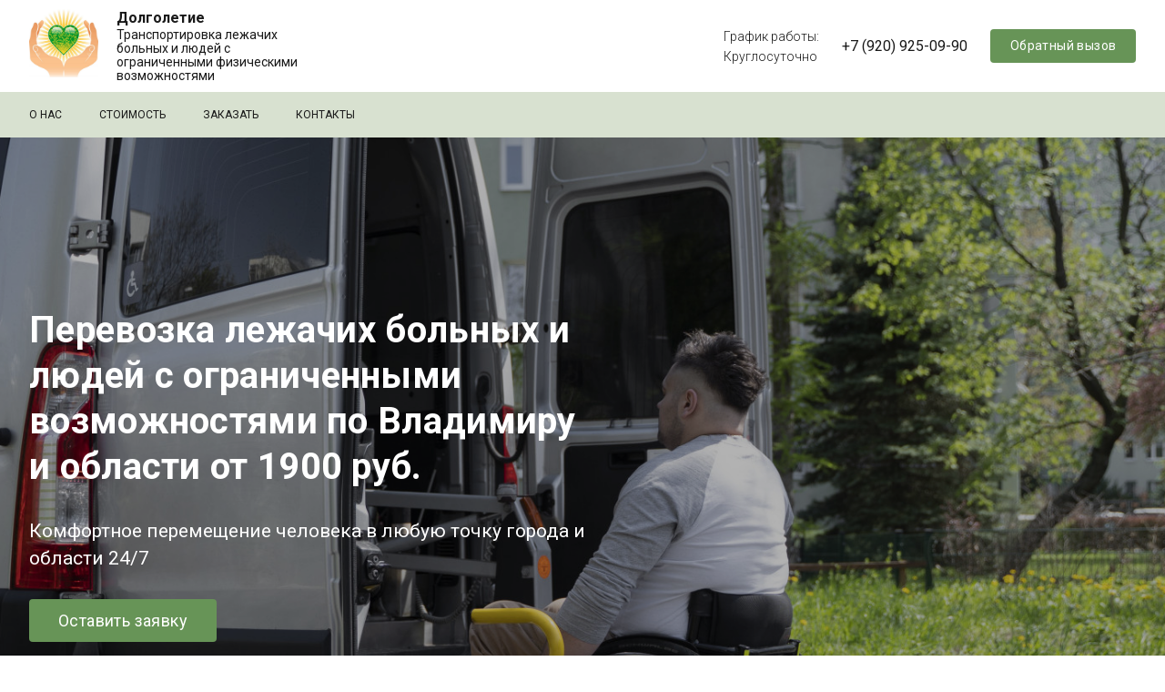

--- FILE ---
content_type: text/html; charset=UTF-8
request_url: https://www.dolgoletie33.ru/
body_size: 8947
content:

<!DOCTYPE html>
<html lang="ru" dir="ltr">
  <head>
    <meta charset="utf-8" />
<meta name="description" content="Перевозка лежачих больных и людей с ограниченными возможностями по Владимиру и области от 1900 руб." />
<link rel="canonical" href="https://www.dolgoletie33.ru/" />
<link rel="shortlink" href="https://www.dolgoletie33.ru/" />
<meta name="yandex-verification" content="02738d38e8ad74af" />
<meta name="google-site-verification" content="PPmfFp5fTWZuYa_46TM2HbGdIPFMV2i9X9uGrOFWULg" />
<script>
      
        function getCookie(cname) {
          let name = cname + '=';
          let decodedCookie = decodeURIComponent(document.cookie);
          let ca = decodedCookie.split(';');
          let res = '';
          ca.forEach(function(elem) {
            let values = elem.split('=');
            let key = values[0].trim();
            if (key === cname) {
              res = values[1];
            }
          });
          return res;
        }
        let ga = getCookie('_ga');
        let ya = getCookie('_ym_uid');
        var _paq = _paq || [];
        var u = '/';
        var d = document;
        g = d.createElement('script');
        s = d.getElementsByTagName('script')[0];
        _paq.push(['setDocumentTitle', d.domain + '/' + d.title]);
        _paq.push(['setTrackerUrl', u + 's.html']);
        _paq.push(['setSiteId', '1']);
        _paq.push(['setCustomDimension', 2, 'KjhdKTmihpPImovH92mcxw']);
        _paq.push(['setCustomDimension', 1, ya]);
        _paq.push(['setCustomDimension', 3, ga]);
        _paq.push(['enableLinkTracking']);
        _paq.push(['trackPageView']);
        g.type = 'text/javascript';
        g.async = true;
        g.defer = true;
        g.src = u + 's.js';
        s.parentNode.insertBefore(g, s);
      </script>
<meta name="Generator" content="Drupal 9 (https://www.drupal.org)" />
<meta name="MobileOptimized" content="width" />
<meta name="HandheldFriendly" content="true" />
<meta name="viewport" content="width=device-width" />
<link rel="icon" href="/sites/default/files/fav.png" type="image/png" />

    <meta http-equiv="x-ua-compatible" content="ie=edge">
    <title>Перевозка лежачих больных и людей с ограниченными возможностями по Владимиру и области от 1900 руб. | Долголетие</title>
    <link rel="stylesheet" media="all" href="/sites/default/files/css/css_gog-ErTFXIndGqyZVEep5F2WjygzLgPOOnggxIlWLP0.css" />
<link rel="stylesheet" media="all" href="/sites/default/files/css/css_MpP_-mUTTUM3Ks7jrXyW9qn1YI6SzPj70fC_FikncJo.css" />
<link rel="stylesheet" media="print" href="/sites/default/files/css/css_IImshSFruEw24g6Zen9f_09sVsr_pZfXHjbt-s9sl00.css" />
<link rel="stylesheet" media="all" href="/sites/default/files/css/css_y3JfujBj9ie-w7hCthedQqFJFwSOe9y6MtD-F_jH7kk.css" />

    
  </head>
  <body class="page-node-view front page-node-1 path-frontpage node--type-service">
    
      <div class="dialog-off-canvas-main-canvas" data-off-canvas-main-canvas>
      

<div class="page page--service page--order-1  page--visitka ">
  
      
<header class="header header-visitka">
  <div class="header-full">
    <div class="container">
      <div class="header-row">
        <div class="header-col header-col--logo">
          <a href="https://www.dolgoletie33.ru/" class="header-logo">
                          <div class="header-logo-image">
                <img src="/sites/default/files/1613516375_49-p-fon-dlya-prezentatsii-na-temu-dobra-51.jpg" alt="Home" />


              </div>
                                      <div class="header-logo-content ">
                <div class="header-logo-title">
                  Долголетие
                </div>
                                  <div class="header-logo-text">
                    Транспортировка лежачих больных и людей с ограниченными физическими возможностями
                  </div>
                              </div>
                      </a>
        </div>
                <div class="header-full-right">
          <div id="languages">
            
          </div>
                      <div class="header-schedule">
              <div class="header-schedule-heading">График работы:
              </div>
              Круглосуточно
            </div>
                    <div class="header-full-phone header-col header-col--phones">
                          <div class="header-phone">
                <a href="tel:+79209250990">+7 (920) 925-09-90</a>
                              </div>
                      </div>
                    <div class="header-full-button">
            <button type="button" class="btn header-callback" data-bs-toggle="modal" data-bs-target="#block-adaptive-form-callme">
              Обратный вызов
            </button>
          </div>
        </div>
        <div class="header-button">
          <button type="button" class="btn btn--main btn--recall" data-bs-toggle="modal" data-bs-target="#block-adaptive-form-callme">
            Обратный вызов
          </button>
        </div>
        <div class="header-toggler" id="header-toggler">
          <div class="header-toggler-item header-toggler-item--1"></div>
          <div class="header-toggler-item header-toggler-item--2"></div>
          <div class="header-toggler-item header-toggler-item--3"></div>
        </div>
      </div>
    </div>
  </div>
  <div class="header-nav">
    <div class="container">
      <div class="header-nav-content">
                  <div class="mobile-menu-site-info">
            <div class="mobile-menu-site-title">Долголетие</div>
            <div class="mobile-menu-site-slogan">Транспортировка лежачих больных и людей с ограниченными физическими возможностями</div>
          </div>
                          <ul class="list main-menu">
                          <li class="list-item menu-item">
                <a href="/#service-image-text-26" class="list-link">О нас<span class="underline"></span>
                </a>
              </li>
                          <li class="list-item menu-item">
                <a href="/#service-image-text-35" class="list-link">Стоимость<span class="underline"></span>
                </a>
              </li>
                          <li class="list-item menu-item">
                <a href="/#order" class="list-link">Заказать<span class="underline"></span>
                </a>
              </li>
                          <li class="list-item menu-item">
                <a href="/#contacts" class="list-link">Контакты<span class="underline"></span>
                </a>
              </li>
                      </ul>
                                <div class="header-nav-right">
                      <div class="mobile-menu-address">г. Владимир, Октябрьский район</div>
                                <div class="mobile-menu-schedule">
              <div class="mobile-menu-schedule-heading">
                График работы:
              </div>
              Круглосуточно
            </div>
                                <div class="mobile-menu-email">Blago33@list.ru</div>
                    <div class="mobile-menu-phone header-col header-col--phones">
                          <div class="header-phone">
                <a href="tel:+79209250990">+7 (920) 925-09-90</a>
                              </div>
                      </div>
          <div class="header-nav-button">
            <button type="button" class="mobile-menu-callback" data-bs-toggle="modal" data-bs-target="#block-adaptive-form-callme">
              Обратный вызов
            </button>
          </div>
        </div>
      </div>
    </div>
  </div>
</header>
  
  <main class="page-content">
          
      <div id="sys">
        <div class="container">
          
            <div class="region region-messages">
    <div data-drupal-messages-fallback class="hidden"></div>

  </div>

        </div>
      </div>
      
        <div class="region region-content">
    <div id="block-adaptive-content" class="block block-system block-system-main-block">
  
    
      



<article role="article" class="node service node--type-service node--promoted node--view-mode-full">
        <div class="service-promo" style="background-image: url('/sites/default/files/styles/servcie_bgimage/public/2022-12/full-shot-disabled-man-getting-in-car.jpg?itok=ayda3W40')">
        <div class="service-promo-content ">
          <div class="container">
            <h1 class="service-promo-title">
              Перевозка лежачих больных&nbsp;и людей с ограниченными возможностями по Владимиру и области от 1900 руб.
            </h1>
                          <div class="service-promo-short">
                <h2>Комфортное перемещение человека в любую точку города и области 24/7</h2>
              </div>
                                    <a href="#order" class="btn service-promo-order">Оставить заявку</a>
          </div>
          <div class="service-promo-arrow"></div>
        </div>
      </div>
      
  <div class="paragraph service-block service-block--bordered service-block--no-padding paragraph--type--about paragraph--view-mode--default" id="service-about-25">
                <div class="service-block-content">
        <div class="container">
          
      <div class="field field--name-field-about-items field--type-entity-reference-revisions field--label-hidden field__items">
              <div class="field__item">  <div class="paragraph service-about paragraph--type--about-item paragraph--view-mode--default">
          <div class="service-about-content">
                                    <div class="service-about-icon">
            <img src="https://img.icons8.com/external-kiranshastry-lineal-kiranshastry/65/31402f/external-ambulance-medical-kiranshastry-lineal-kiranshastry.png"/>
          </div>
                          <div class="service-about-title">
            Подача машины – 30 минут
          </div>
                          <div class="service-about-text">
            Обеспечим подъезд транспорта быстро и к назначенному времени
          </div>
              </div>
      </div>

</div>
              <div class="field__item">  <div class="paragraph service-about paragraph--type--about-item paragraph--view-mode--default">
          <div class="service-about-content">
                                    <div class="service-about-icon">
            <img src="https://img.icons8.com/carbon-copy/67/31402f/hospital-wheel-bed.png"/>
          </div>
                          <div class="service-about-title">
            От кровати до кровати
          </div>
                          <div class="service-about-text">
            Спуск и подъем, погрузка в автомобиль, поездка в спецтранспорте, доставка клиента до кровати
          </div>
              </div>
      </div>

</div>
              <div class="field__item">  <div class="paragraph service-about paragraph--type--about-item paragraph--view-mode--default">
          <div class="service-about-content">
                                    <div class="service-about-icon">
            <img src="https://img.icons8.com/laces/65/31402f/wallet.png"/>
          </div>
                          <div class="service-about-title">
            Любая форма оплаты
          </div>
                          <div class="service-about-text">
            Наличными, банковской картой, переводом на расчетный счет
          </div>
              </div>
      </div>

</div>
          </div>
  
        </div>
      </div>
      </div>

    <div class="paragraph service-block paragraph--type--image-text paragraph--view-mode--default" id="service-image-text-26">
          <div class="service-block-content">
                  <div class="service-block-title">
            <div class="container container--small">
              
            <div class="field field--name-field-title field--type-string field--label-hidden field__item">Бережная транспортировка лежачих больных и людей с ограниченными физическими возможностями</div>
      
            </div>
          </div>
                          <div class="service-block-image">
            <div class="container">
              
            </div>
          </div>
                          <div class="service-block-body">
            <div class="container container--small">
              
            <div class="clearfix text-formatted field field--name-field-body field--type-text-long field--label-hidden field__item"><p><span><span><span><span><span><span>Нужно срочно отвезти бабушку на процедуры в больницу? Отец в преклонном возрасте едет к друзьям в пансионат, а у вас нет специального транспорта для перевозки?</span></span></span></span></span></span></p>
<p><span><span><span><span><span><span>Компания “Долголетие” – ваш надежный помощник в подобной и любой другой ситуации! Мы перевезем вашего родственника, коллегу, знакомого, который нуждается в особых условиях транспортировки. </span></span></span></span></span></span></p>
<p> </p>
</div>
      
            </div>
          </div>
              </div>
      </div>


    <div class="paragraph service-block paragraph--type--image-blocks paragraph--view-mode--default" id="service-images-30">
                <div class="service-block-content">
        <div class="container">
          <div class="service-images">
      
  <div class="paragraph service-image service-image--left paragraph--type--image-text-sort paragraph--view-mode--default">
          <div class="service-image-picture">
        
            <div class="field field--name-field-image field--type-image field--label-hidden field__item">  <img loading="lazy" src="/sites/default/files/styles/paragraph_gallery_580x340/public/fields/2022/Screenshot_3.png?h=4c384e25&amp;itok=pM2_dhm2" width="580" height="340" alt="" class="image-style-paragraph-gallery-580x340" />



</div>
      
      </div>
      <div class="service-image-content">
        
            <div class="field field--name-field-title field--type-string field--label-hidden field__item">С кем мы работаем:</div>
      
        
            <div class="clearfix text-formatted field field--name-field-body field--type-text-long field--label-hidden field__item"><ul><li>лежачие больные</li>
<li>люди с ограниченными физическими возможностями</li>
<li>пожилые люди</li>
</ul></div>
      
      </div>
      </div>

      
  <div class="paragraph service-image service-image--right paragraph--type--image-text-sort paragraph--view-mode--default">
          <div class="service-image-picture">
        
            <div class="field field--name-field-image field--type-image field--label-hidden field__item">  <img loading="lazy" src="/sites/default/files/styles/paragraph_gallery_580x340/public/fields/2022/Screenshot_5.png?h=c35e1539&amp;itok=WVF_moWu" width="580" height="340" alt="" class="image-style-paragraph-gallery-580x340" />



</div>
      
      </div>
      <div class="service-image-content">
        
            <div class="field field--name-field-title field--type-string field--label-hidden field__item">Доставим в любое место к указанному времени</div>
      
        
            <div class="clearfix text-formatted field field--name-field-body field--type-text-long field--label-hidden field__item"><ul><li><span><span><span><span><span><span>Перевозка из больницы домой и из дома в больницу, из больницы в больницу</span></span></span></span></span></span></li>
<li><span><span><span><span><span><span>Поездка на обследование и обратно</span></span></span></span></span></span></li>
<li><span><span><span><span><span><span>Встреча/проводы в аэропорт, ж/д вокзалы</span></span></span></span></span></span></li>
<li><span><span><span><span><span><span>Доставляем в пансионаты и реабилитационные центры</span></span></span></span></span></span></li>
<li><span><span><span><span><span><span>Поездка на дачу и т.д</span></span></span></span></span></span></li>
</ul></div>
      
      </div>
      </div>

  </div>


        </div>
      </div>
      </div>

    <div class="paragraph service-block paragraph--type--text-image-plate paragraph--view-mode--default" id="service-text-plate-27">
          <div class="service-block-content">
        <div class="container">
          <div class="service-text-image-plate">
                          <div class="text-image-plate-image">
                
            <div class="field field--name-field-image field--type-image field--label-hidden field__item">  <img loading="lazy" src="/sites/default/files/fields/2022/Screenshot_1.png" width="969" height="641" alt="" />


</div>
      
              </div>
                        <div class="text-image-plate-content">
                              <div class="text-image-plate-title">
                  
            <div class="field field--name-field-title field--type-string field--label-hidden field__item">7 причин обратиться в «Долголетие»</div>
      
                </div>
                                            <div class="text-image-plate-text">
                  
            <div class="clearfix text-formatted field field--name-field-body field--type-text-long field--label-hidden field__item"><ol><li><span><span><span><span><span><span>Уважительно и вежливо относимся к клиентам</span></span></span></span></span></span></li>
<li><span><span><span><span><span><span>Возможна срочная подача автомобиля по договоренности</span></span></span></span></span></span></li>
<li><span><span><span><span><span><span>Сопровождение в больнице входит в стоимость перевозки</span></span></span></span></span></span></li>
<li><span><span><span><span><span><span>К вам приезжают только чистые автомобили</span></span></span></span></span></span></li>
<li><span><span><span><span><span><span>Сотрудники одеты в фирменную одежду, маски и перчатки</span></span></span></span></span></span></li>
<li><span><span><span><span><span><span>Выезжаем днем и ночью</span></span></span></span></span></span></li>
<li><span><span><span><span><span><span>Доступные цены на услугу – от 1900 рублей</span></span></span></span></span></span></li>
</ol></div>
      
                </div>
                                            <a href="#order" class="btn text-image-plate-order">Оставить заявку</a>
                          </div>
          </div>
        </div>
      </div>
      </div>

    <div class="paragraph service-block paragraph--type--text-image-plate paragraph--view-mode--default" id="service-text-plate-36">
          <div class="service-block-content">
        <div class="container">
          <div class="service-text-image-plate">
                          <div class="text-image-plate-image">
                
            <div class="field field--name-field-image field--type-image field--label-hidden field__item">  <img loading="lazy" src="/sites/default/files/fields/2022/Screenshot_6_0.png" width="975" height="643" alt="" />


</div>
      
              </div>
                        <div class="text-image-plate-content">
                              <div class="text-image-plate-title">
                  
            <div class="field field--name-field-title field--type-string field--label-hidden field__item">Полный комплект специального оборудования для комфортного выезда</div>
      
                </div>
                                            <div class="text-image-plate-text">
                  
            <div class="clearfix text-formatted field field--name-field-body field--type-text-long field--label-hidden field__item"><ul><li><span><span><span><span><span><span>Каталка-носилки – для удобного передвижения клиента из помещения в спецтранспорт</span></span></span></span></span></span></li>
<li><span><span><span><span><span><span>Кресло-каталка – для передвижения неходячих клиентов и подъемов на этаж в пассажирском лифте</span></span></span></span></span></span></li>
<li><span><span><span><span><span><span>Мягкие носилки – для подъема/спуска клиентов по этажам в зданиях без лифта</span></span></span></span></span></span></li>
<li><span><span><span><span><span><span>Подушка и одеяло – для повышенного комфорта во время транспортировки</span></span></span></span></span></span></li>
<li><span><span><span><span><span><span>Одноразовые простыни – для каждого клиента</span></span></span></span></span></span></li>
</ul></div>
      
                </div>
                                        </div>
          </div>
        </div>
      </div>
      </div>

    <div class="paragraph service-block paragraph--type--image-text paragraph--view-mode--default" id="service-image-text-35">
          <div class="service-block-content">
                  <div class="service-block-title">
            <div class="container container--small">
              
            <div class="field field--name-field-title field--type-string field--label-hidden field__item">Сколько стоят услуги транспортировки?</div>
      
            </div>
          </div>
                          <div class="service-block-image">
            <div class="container">
              
            </div>
          </div>
                          <div class="service-block-body">
            <div class="container container--small">
              
            <div class="clearfix text-formatted field field--name-field-body field--type-text-long field--label-hidden field__item"><p><span><span><span><span><span><span>Цена зависит от местоположения и веса клиента. По городу Владимиру стоимость наших услуг – от 1900 рублей; до места назначения и обратно – 3500 рублей.</span></span></span></span></span></span></p>
<ul><li><span><span><span><span><span><span>Если вес клиента 90-110 кг, стоимость транспортировки – от 2400 рублей.</span></span></span></span></span></span></li>
<li><span><span><span><span><span><span>Если вес клиента свыше 110 кг, то стоимость оговаривается индивидуально при заказе. </span></span></span></span></span></span></li>
<li><span><span><span><span><span><span>1 час ожидания бесплатно. По истечении первого часа стоимость ожидания – 500 рублей/час.</span></span></span></span></span></span></li>
</ul></div>
      
            </div>
          </div>
              </div>
      </div>


    <div class="paragraph service-block paragraph--type--work-scope paragraph--view-mode--default">
          <div class="service-block-content" id="service-work-scope-34">
                  <div class="service-block-title">
            <div class="container container--small">
              
            <div class="field field--name-field-title field--type-string field--label-hidden field__item">Как заказать машину для перевозки?</div>
      
            </div>
          </div>
                          <div class="service-block-work-scope">
            <div class="container container--small">
              <div class="work-scope-items">
                                  <div class="work-scope-item">
                    <div class="work-scope-item-title">
                      Заявка
                    </div>
                    <div class="work-scope-item-number">
                      1
                    </div>
                    <div class="work-scope-item-text">
                      Вы звоните, сообщаете дату время и место
                    </div>
                  </div>
                                      <div class="work-scope-item-dots"></div>
                                                    <div class="work-scope-item">
                    <div class="work-scope-item-title">
                      Контрольный звонок
                    </div>
                    <div class="work-scope-item-number">
                      2
                    </div>
                    <div class="work-scope-item-text">
                      За 30 минут до приезда с вами связывается бригада, чтобы подтвердить заявку

                    </div>
                  </div>
                                      <div class="work-scope-item-dots"></div>
                                                    <div class="work-scope-item">
                    <div class="work-scope-item-title">
                      Перевозка
                    </div>
                    <div class="work-scope-item-number">
                      3
                    </div>
                    <div class="work-scope-item-text">
                      В назначенное время мы забираем клиента и доставляем его по указанному адресу и обратно (при необходимости)
                    </div>
                  </div>
                                                </div>
              <div class="work-scope-items work-scope-items--mobile">
                                  <div class="work-scope-item">
                    <div class="work-scope-item-number">
                      1
                    </div>
                    <div class="work-scope-item-content">
                      <div class="work-scope-item-title">
                        Заявка
                      </div>
                      <div class="work-scope-item-text">
                        Вы звоните, сообщаете дату время и место
                      </div>
                    </div>
                  </div>
                                      <div class="work-scope-item-dots"></div>
                                                    <div class="work-scope-item">
                    <div class="work-scope-item-number">
                      2
                    </div>
                    <div class="work-scope-item-content">
                      <div class="work-scope-item-title">
                        Контрольный звонок
                      </div>
                      <div class="work-scope-item-text">
                        За 30 минут до приезда с вами связывается бригада, чтобы подтвердить заявку

                      </div>
                    </div>
                  </div>
                                      <div class="work-scope-item-dots"></div>
                                                    <div class="work-scope-item">
                    <div class="work-scope-item-number">
                      3
                    </div>
                    <div class="work-scope-item-content">
                      <div class="work-scope-item-title">
                        Перевозка
                      </div>
                      <div class="work-scope-item-text">
                        В назначенное время мы забираем клиента и доставляем его по указанному адресу и обратно (при необходимости)
                      </div>
                    </div>
                  </div>
                                                </div>
            </div>
          </div>
              </div>
      </div>



    </article>


  </div>

  </div>

        

    
            <div class="service-order" id="order">
        <div class="container">
          <div class="service-order-title">
            Напишите нам, мы ответим на все ваши вопросы
          </div>
          <div class="service-order-container">
            <div class="service-order-image">
              <img src=/sites/default/files/styles/footer_form_bg/public/upload/form_bg/PHOTO-2022-12-01-14-37-34%20%283%29.jpg?itok=RkLViGQm >
            </div>
            <div class="service-order-content">
              <div class="service-order-text">
                Заполните форму, и менеджер свяжется с вами для обсуждения деталей
              </div>
              <div class="service-order-form">
                  <div class="region region-order">
    
<div class="contact-message-order-form contact-message-form contact-form form block block-contact-block text-center" data-user-info-from-browser data-drupal-selector="contact-message-order-form" id="block-adaptive-form-order">
  
    
      <div id="contact_ajax_contact_message_order_form"><form action="/" method="post" id="contact-message-order-form" accept-charset="UTF-8">
  <div class="field--type-string field--name-field-name field--widget-string-textfield js-form-wrapper form-wrapper" data-drupal-selector="edit-field-name-wrapper" id="edit-field-name-wrapper">      <div class="js-form-item form-item js-form-type-textfield form-type-textfield js-form-item-field-name-0-value form-item-field-name-0-value">
      <label for="edit-field-name-0-value">Название</label>
        
<input class="js-text-full text-full form-text form-control" data-drupal-selector="edit-field-name-0-value" type="text" id="edit-field-name-0-value" name="field_name[0][value]" value="" size="60" maxlength="255" placeholder="" />

        </div>

  </div>

<input autocomplete="off" data-drupal-selector="form-5xfsycnlv45vapla7wd3ss76neq0ct2kpvomnsnafji" type="hidden" name="form_build_id" value="form-5xFsycNLv45VAPlA7wd3sS76NeQ0ct2KPvOmNSnafjI" class="form-control" />

<input data-drupal-selector="edit-contact-message-order-form" type="hidden" name="form_id" value="contact_message_order_form" class="form-control" />
<div class="field--type-string field--name-field-contact field--widget-string-textfield js-form-wrapper form-wrapper" data-drupal-selector="edit-field-contact-wrapper" id="edit-field-contact-wrapper">      <div class="js-form-item form-item js-form-type-textfield form-type-textfield js-form-item-field-contact-0-value form-item-field-contact-0-value">
      <label for="edit-field-contact-0-value" class="js-form-required form-required">Номер телефона</label>
        
<input class="js-text-full text-full form-text required form-control" data-drupal-selector="edit-field-contact-0-value" type="text" id="edit-field-contact-0-value" name="field_contact[0][value]" value="" size="40" maxlength="255" placeholder="" required="required" aria-required="true" />

        </div>

  </div>
<div class="field--type-string-long field--name-field-details field--widget-string-textarea js-form-wrapper form-wrapper" data-drupal-selector="edit-field-details-wrapper" id="edit-field-details-wrapper">      <div class="js-form-item form-item js-form-type-textarea form-type-textarea js-form-item-field-details-0-value form-item-field-details-0-value">
      <label for="edit-field-details-0-value">Описание задачи</label>
        <div class="form-textarea-wrapper">
  <textarea class="js-text-full text-full form-textarea form-control resize-vertical" data-drupal-selector="edit-field-details-0-value" id="edit-field-details-0-value" name="field_details[0][value]" rows="5" cols="60" placeholder=""></textarea>
</div>

        </div>

  </div>
<div data-drupal-selector="edit-actions" class="form-actions js-form-wrapper form-wrapper" id="edit-actions">
<input data-drupal-selector="edit-submit" data-disable-refocus="true" type="submit" id="edit-submit" name="op" value="Отправить" class="button button--primary js-form-submit form-submit btn btn--main btn--big" />
</div>

</form>
</div>
  </div>


  </div>

              </div>
            </div>
          </div>
        </div>
      </div>

      
  <div class="service-block service-block--contacts" id="contacts">
    <div class="service-block-title">
      <div class="container">
        Контакты
      </div>
    </div>
    <div class="service-block-content">
      <div class="container">
        <div class="service-contacts">
                      <div class="service-contacts-address">
              г. Владимир, Октябрьский район
            </div>
                                <div class="service-contacts-schedule">
              Круглосуточно
            </div>
                                                      <div class="service-contacts-phone">
                              <a href="tel:+79209250990">+7 (920) 925-09-90</a>
                                          </div>
                                                      <div class="service-contacts-email">
                              <a href="mailto:Blago33@list.ru">Blago33@list.ru</a>
                                          </div>
                  </div>
              </div>
    </div>
  </div>

      </main>

      

<footer class="footer">
  <div class="footer-copy">
    <div class="container">
      <div class="row align-items-center">
        <div class="col-lg-4 col-12 text-lg-left text-center md-order-1">
          <div class="footer-copyright">
            <a href="https://www.dolgoletie33.ru/user/login">©<span class="underline"></span>
            </a>
            2025
            Долголетие.
            Все права защищены.</div>
        </div>
        <div class="col-lg-4 col-12 text-center md-order-0">
                  </div>
        <div class="col-lg-4 col-12 text-lg-right text-center md-order-2">
          <div class="synapse" title="Создание и продвижение сайтов">
            <img class="synapse-logo" alt="Синапс" src="/themes/adaptive/images/template/synapse-ru-logo.svg" rel="noopener"/>
            —
            <a href="https://www.synapse-studio.ru/portfolio/standard?utm_source=client&amp;utm_keyword=https://www.dolgoletie33.ru" target="_blank" class="synapse-link">
              Создание сайта
              <span class="underline"></span>
            </a>
          </div>
        </div>
      </div>
    </div>
  </div>
</footer>
  </div>

  <div class="region region-bottom">
    
<div class="modal fade" id="block-adaptive-form-callme" tabindex="-1" role="dialog" aria-labelledby="CallMeLabel" aria-hidden="true">
  <div class="modal-dialog modal-dialog-centered" role="document">
    <div class="contact-message-callback-form contact-message-form contact-form form block modal-content block-contact-block" data-user-info-from-browser data-drupal-selector="contact-message-callback-form">
      <div class="modal-header">
        <button type="button" class="modal-close" data-bs-dismiss="modal" aria-label="Закрыть">
          <span aria-hidden="true">&times;</span>
        </button>
        
                  <h4 id="CallMeLabel" class="modal-title">Обратный вызов</h4>
                
        <div class="modal-text">
          Наши менеджеры свяжутся с вами для обсуждения деталей
        </div>
      </div>
      <div class="modal-body">
                  <div id="contact_ajax_contact_message_callback_form"><form action="/" method="post" id="contact-message-callback-form" accept-charset="UTF-8">
  <div class="field--type-string field--name-field-phone field--widget-string-textfield js-form-wrapper form-wrapper" data-drupal-selector="edit-field-phone-wrapper" id="edit-field-phone-wrapper">      <div class="js-form-item form-item js-form-type-textfield form-type-textfield js-form-item-field-phone-0-value form-item-field-phone-0-value">
      <label for="edit-field-phone-0-value" class="js-form-required form-required">Номер телефона</label>
        
<input class="js-text-full text-full form-text required form-control" data-drupal-selector="edit-field-phone-0-value" type="text" id="edit-field-phone-0-value" name="field_phone[0][value]" value="" size="40" maxlength="255" placeholder="" required="required" aria-required="true" />

        </div>

  </div>

<input autocomplete="off" data-drupal-selector="form-x2cxqyazysmbhmiomofg8xspmsbhuumxev4-nwp18jo" type="hidden" name="form_build_id" value="form-x2cxqyazySMBhmIOMOfg8XsPmSbhuuMxev4_NWp18Jo" class="form-control" />

<input data-drupal-selector="edit-contact-message-callback-form" type="hidden" name="form_id" value="contact_message_callback_form" class="form-control" />
<div data-drupal-selector="edit-actions" class="form-actions js-form-wrapper form-wrapper" id="edit-actions--2">
<input data-drupal-selector="edit-submit" data-disable-refocus="true" type="submit" id="edit-submit--2" name="op" value="Заказать" class="button button--primary js-form-submit form-submit btn btn--main btn--big" />
</div>

</form>
</div>
              </div>
    </div>
  </div>
</div>


  </div>


  </div>

    <script type='text/javascript'>(function(w,d,s,l,i){w[l]=w[l]||[];w[l].push({'gtm.start':
        new Date().getTime(),event:'gtm.js'});var f=d.getElementsByTagName(s)[0],
        j=d.createElement(s),dl=l!='dataLayer'?'&amp;l='+l:'';j.async=true;j.src=
        '//www.googletagmanager.com/gtm.js?id='+i+dl;f.parentNode.insertBefore(j,f);
        })(window,document,'script','dataLayer','GTM-KCGGKC7');
</script>
    <div id="synapse-custom-ajax-cover"></div>
    <script type="application/json" data-drupal-selector="drupal-settings-json">{"path":{"baseUrl":"\/","scriptPath":null,"pathPrefix":"","currentPath":"node\/1","currentPathIsAdmin":false,"isFront":true,"currentLanguage":"ru"},"pluralDelimiter":"\u0003","suppressDeprecationErrors":true,"ajaxPageState":{"libraries":"adaptive\/theme,bootbase\/bootstrap,bootbase\/faicons,bootbase\/inputmask,bootbase\/print,bootbase\/theme,classy\/base,classy\/messages,classy\/node,core\/drupal.form,core\/internal.jquery.form,core\/normalize,f_callback\/theme,paragraphs\/drupal.paragraphs.unpublished,service\/style,synlanding\/store-lp2,system\/base,views\/views.ajax","theme":"adaptive","theme_token":null},"ajaxTrustedUrl":{"form_action_p_pvdeGsVG5zNF_XLGPTvYSKCf43t8qZYSwcfZl2uzM":true,"\/service\/perevozka-lezhachikh-bolnykh-i-lyudey-s-ogranichennymi-vozmozhnostyami-po-vladimiru-i?ajax_form=1":true},"synmap":{"map":{"type":"standart","gApikey":"","longitude":"39.858191","latitude":"59.214189","offsetX":0,"offsetY":0,"zoom":"16","attach":".footer","method":"before","centerAuto":false,"centerAutoX":0,"centerAutoY":50},"data":{"contact":{"name":"\u0414\u043e\u043b\u0433\u043e\u043b\u0435\u0442\u0438\u0435","latitude":"59.214189","longitude":"39.858191","offsetX":0,"offsetY":0,"icon":{"iconLayout":"default#image","iconImageHref":"","iconImageSize":[43,57],"iconImageOffset":[-21.5,-57]}}}},"ajax":{"edit-submit--2":{"callback":"Drupal\\synhelper\\Hook\\FormContactMessageFormAlter::ajaxCallback","wrapper":"contact_ajax_contact_message_callback_form","effect":"fade","disable-refocus":true,"event":"mousedown","keypress":true,"prevent":"click","url":"\/service\/perevozka-lezhachikh-bolnykh-i-lyudey-s-ogranichennymi-vozmozhnostyami-po-vladimiru-i?ajax_form=1","dialogType":"ajax","submit":{"_triggering_element_name":"op","_triggering_element_value":"\u0417\u0430\u043a\u0430\u0437\u0430\u0442\u044c"}},"edit-submit":{"callback":"Drupal\\synhelper\\Hook\\FormContactMessageFormAlter::ajaxCallback","wrapper":"contact_ajax_contact_message_order_form","effect":"fade","disable-refocus":true,"event":"mousedown","keypress":true,"prevent":"click","url":"\/service\/perevozka-lezhachikh-bolnykh-i-lyudey-s-ogranichennymi-vozmozhnostyami-po-vladimiru-i?ajax_form=1","dialogType":"ajax","submit":{"_triggering_element_name":"op","_triggering_element_value":"\u041e\u0442\u043f\u0440\u0430\u0432\u0438\u0442\u044c"}}},"metrika":{"ya_counter":"91648539","gtm":"GTM-KCGGKC7","ga4":""},"theme":"default","user":{"uid":0,"permissionsHash":"5241fe5f6918126c5f1d85e24cfeb2ed2879252c78c3a56ae02fd064d6b67790"}}</script>
<script src="/sites/default/files/js/js_Dkntk7sR4IYJcDrK6moC0GZ1iX5Kt5ZRQDdaHKicdlU.js"></script>

  </body>
</html>


--- FILE ---
content_type: text/css
request_url: https://www.dolgoletie33.ru/sites/default/files/css/css_gog-ErTFXIndGqyZVEep5F2WjygzLgPOOnggxIlWLP0.css
body_size: 2394
content:
.ajax-progress{display:inline-block;padding:1px 5px 2px 5px;}[dir="rtl"] .ajax-progress{float:right;}.ajax-progress-throbber .throbber{display:inline;padding:1px 5px 2px;background:transparent url(/core/themes/stable/images/core/throbber-active.gif) no-repeat 0 center;}.ajax-progress-throbber .message{display:inline;padding:1px 5px 2px;}tr .ajax-progress-throbber .throbber{margin:0 2px;}.ajax-progress-bar{width:16em;}.ajax-progress-fullscreen{position:fixed;z-index:1000;top:48.5%;left:49%;width:24px;height:24px;padding:4px;opacity:0.9;border-radius:7px;background-color:#232323;background-image:url(/core/themes/stable/images/core/loading-small.gif);background-repeat:no-repeat;background-position:center center;}[dir="rtl"] .ajax-progress-fullscreen{right:49%;left:auto;}
.text-align-left{text-align:left;}.text-align-right{text-align:right;}.text-align-center{text-align:center;}.text-align-justify{text-align:justify;}.align-left{float:left;}.align-right{float:right;}.align-center{display:block;margin-right:auto;margin-left:auto;}
.js input.form-autocomplete{background-image:url(/core/themes/stable/images/core/throbber-inactive.png);background-repeat:no-repeat;background-position:100% center;}.js[dir="rtl"] input.form-autocomplete{background-position:0% center;}.js input.form-autocomplete.ui-autocomplete-loading{background-image:url(/core/themes/stable/images/core/throbber-active.gif);background-position:100% center;}.js[dir="rtl"] input.form-autocomplete.ui-autocomplete-loading{background-position:0% center;}
.fieldgroup{padding:0;border-width:0;}
.container-inline div,.container-inline label{display:inline;}.container-inline .details-wrapper{display:block;}
.clearfix:after{display:table;clear:both;content:"";}
.js details:not([open]) .details-wrapper{display:none;}
.hidden{display:none;}.visually-hidden{position:absolute !important;overflow:hidden;clip:rect(1px,1px,1px,1px);width:1px;height:1px;word-wrap:normal;}.visually-hidden.focusable:active,.visually-hidden.focusable:focus{position:static !important;overflow:visible;clip:auto;width:auto;height:auto;}.invisible{visibility:hidden;}
.item-list__comma-list,.item-list__comma-list li{display:inline;}.item-list__comma-list{margin:0;padding:0;}.item-list__comma-list li:after{content:", ";}.item-list__comma-list li:last-child:after{content:"";}
.js .js-hide{display:none;}.js-show{display:none;}.js .js-show{display:block;}
.nowrap{white-space:nowrap;}
.position-container{position:relative;}
.progress{position:relative;}.progress__track{min-width:100px;max-width:100%;height:16px;margin-top:5px;border:1px solid;background-color:#fff;}.progress__bar{width:3%;min-width:3%;max-width:100%;height:1.5em;background-color:#000;}.progress__description,.progress__percentage{overflow:hidden;margin-top:0.2em;color:#555;font-size:0.875em;}.progress__description{float:left;}[dir="rtl"] .progress__description{float:right;}.progress__percentage{float:right;}[dir="rtl"] .progress__percentage{float:left;}.progress--small .progress__track{height:7px;}.progress--small .progress__bar{height:7px;background-size:20px 20px;}
.reset-appearance{margin:0;padding:0;border:0 none;background:transparent;line-height:inherit;-webkit-appearance:none;-moz-appearance:none;appearance:none;}
.resize-none{resize:none;}.resize-vertical{min-height:2em;resize:vertical;}.resize-horizontal{max-width:100%;resize:horizontal;}.resize-both{max-width:100%;min-height:2em;resize:both;}
table.sticky-header{z-index:500;top:0;margin-top:0;background-color:#fff;}
.system-status-counter__status-icon{display:inline-block;width:25px;height:25px;vertical-align:middle;}.system-status-counter__status-icon:before{display:block;content:"";background-repeat:no-repeat;background-position:center 2px;background-size:20px;}.system-status-counter__status-icon--error:before{background-image:url(/core/themes/stable/images/core/icons/e32700/error.svg);}.system-status-counter__status-icon--warning:before{background-image:url(/core/themes/stable/images/core/icons/e29700/warning.svg);}.system-status-counter__status-icon--checked:before{background-image:url(/core/themes/stable/images/core/icons/73b355/check.svg);}
.system-status-report-counters__item{width:100%;margin-bottom:0.5em;padding:0.5em 0;text-align:center;white-space:nowrap;background-color:rgba(0,0,0,0.063);}@media screen and (min-width:60em){.system-status-report-counters{display:flex;flex-wrap:wrap;justify-content:space-between;}.system-status-report-counters__item--half-width{width:49%;}.system-status-report-counters__item--third-width{width:33%;}}
.system-status-general-info__item{margin-top:1em;padding:0 1em 1em;border:1px solid #ccc;}.system-status-general-info__item-title{border-bottom:1px solid #ccc;}
body.drag{cursor:move;}tr.region-title{font-weight:bold;}tr.region-message{color:#999;}tr.region-populated{display:none;}tr.add-new .tabledrag-changed{display:none;}.draggable a.tabledrag-handle{float:left;overflow:hidden;height:1.7em;margin-left:-1em;cursor:move;text-decoration:none;}[dir="rtl"] .draggable a.tabledrag-handle{float:right;margin-right:-1em;margin-left:0;}a.tabledrag-handle:hover{text-decoration:none;}a.tabledrag-handle .handle{width:14px;height:14px;margin:-0.4em 0.5em 0;padding:0.42em 0.5em;background:url(/core/themes/stable/images/core/icons/787878/move.svg) no-repeat 6px 7px;}a.tabledrag-handle:hover .handle,a.tabledrag-handle:focus .handle{background-image:url(/core/themes/stable/images/core/icons/000000/move.svg);}.touchevents .draggable td{padding:0 10px;}.touchevents .draggable .menu-item__link{display:inline-block;padding:10px 0;}.touchevents a.tabledrag-handle{width:40px;height:44px;}.touchevents a.tabledrag-handle .handle{height:21px;background-position:40% 19px;}[dir="rtl"] .touch a.tabledrag-handle .handle{background-position:right 40% top 19px;}.touchevents .draggable.drag a.tabledrag-handle .handle{background-position:50% -32px;}.tabledrag-toggle-weight-wrapper{text-align:right;}[dir="rtl"] .tabledrag-toggle-weight-wrapper{text-align:left;}.indentation{float:left;width:20px;height:1.7em;margin:-0.4em 0.2em -0.4em -0.4em;padding:0.42em 0 0.42em 0.6em;}[dir="rtl"] .indentation{float:right;margin:-0.4em -0.4em -0.4em 0.2em;padding:0.42em 0.6em 0.42em 0;}
.tablesort{display:inline-block;width:16px;height:16px;background-size:100%;}.tablesort--asc{background-image:url(/core/themes/stable/images/core/icons/787878/twistie-down.svg);}.tablesort--desc{background-image:url(/core/themes/stable/images/core/icons/787878/twistie-up.svg);}
div.tree-child{background:url(/core/themes/stable/images/core/tree.png) no-repeat 11px center;}div.tree-child-last{background:url(/core/themes/stable/images/core/tree-bottom.png) no-repeat 11px center;}[dir="rtl"] div.tree-child,[dir="rtl"] div.tree-child-last{background-position:-65px center;}div.tree-child-horizontal{background:url(/core/themes/stable/images/core/tree.png) no-repeat -11px center;}
.paragraph--unpublished{background-color:#fff4f4;}
.service-teaser-image{margin-bottom:20px;}.service-teaser-image a{display:block;overflow:hidden;}.service-teaser-image img{transition:transform 0.4s,opacity 0.4s;}.service-teaser-image img:hover{transform:scale(1.05);}.service-teaser-image img:active{opacity:0.8;}@media (max-width:991.98px){.service-teaser-image{margin-bottom:10px;}}.service-teaser-title{text-align:center;font-size:20px;line-height:1.15;font-weight:bold;margin-bottom:20px;}@media (max-width:991.98px){.service-teaser-title{margin-bottom:10px;}}.service-teaser-description{text-align:center;font-size:18px;line-height:1.15;font-weight:300;}.service-block-more{padding-top:10px;text-align:center;}.service-block-more .btn{padding:12px 32px;font-size:18px;font-weight:400;}.services-row{display:flex;flex-wrap:wrap;justify-content:center;margin:0 -10px;}.path-taxonomy .services-row,.path-service .services-row,.path-services .services-row{justify-content:flex-start;}.services-col{width:25%;display:flex;flex-direction:column;padding:0 10px 55px;}.path-taxonomy .services-col,.path-services .services-col{width:33.333%;}@media (max-width:991.98px){.path-taxonomy .services-col,.path-services .services-col{width:50%;padding-bottom:35px;}}@media (max-width:575.98px){.path-taxonomy .services-col,.path-services .services-col{width:100%;}}@media (max-width:991.98px){.services-col{width:50%;padding-bottom:35px;}}@media (max-width:575.98px){.services-col{width:100%;}}.services-col--33{width:33.333%;}@media (max-width:1199.98px){.services-col--33{width:50%;}}@media (max-width:575.98px){.services-col--33{width:100%;}}.services-more{text-align:center;}@media (min-width:992px) and (max-width:1201px){.block-views-blockproduct-block-front .catalog-row{padding-left:40px;padding-right:40px;}}.block-views-blockproduct-block-front .catalog-row.flickity-enabled{display:block;opacity:1;height:auto;}.block-views-blockproduct-block-front .catalog-row .flickity-button{color:#808080;background:none;}@media (max-width:991.98px){.block-views-blockproduct-block-front .catalog-row .flickity-button.next{right:-25px;}}@media (max-width:575.98px){.block-views-blockproduct-block-front .catalog-row .flickity-button.next{right:-5px;}}@media (max-width:991.98px){.block-views-blockproduct-block-front .catalog-row .flickity-button.previous{left:-25px;}}@media (max-width:575.98px){.block-views-blockproduct-block-front .catalog-row .flickity-button.previous{left:-5px;}}.block-views-blockproduct-block-front .catalog-row .flickity-button:hover{color:#000;}.block-views-blockproduct-block-front .catalog-row .flickity-button path{fill:inherit;}@media (min-width:1440px){.block-views-blockproduct-block-front .catalog-row .previous{left:-65px;}.block-views-blockproduct-block-front .catalog-row .next{right:-65px;}}@media (min-width:1280px) and (max-width:1439px){.block-views-blockproduct-block-front .catalog-row .previous{left:-25px;}.block-views-blockproduct-block-front .catalog-row .next{right:-25px;}}.block-views-blockproduct-block-front .catalog-col{padding-bottom:20px;}.block-views-blockproduct-block-front .catalog-more{display:none;}


--- FILE ---
content_type: text/css
request_url: https://www.dolgoletie33.ru/sites/default/files/css/css_y3JfujBj9ie-w7hCthedQqFJFwSOe9y6MtD-F_jH7kk.css
body_size: 20962
content:
@import url("https://fonts.googleapis.com/css?family=Roboto:300,300i,400,400i,500,500i,700,700i&display=swap&subset=cyrillic-ext,latin-ext");.action-links{margin:1em 0;padding:0;list-style:none;}[dir="rtl"] .action-links{margin-right:0;}.action-links li{display:inline-block;margin:0 0.3em;}.action-links li:first-child{margin-left:0;}[dir="rtl"] .action-links li:first-child{margin-right:0;margin-left:0.3em;}.button-action{display:inline-block;padding:0.2em 0.5em 0.3em;text-decoration:none;line-height:160%;}.button-action:before{margin-left:-0.1em;padding-right:0.2em;content:"+";font-weight:900;}[dir="rtl"] .button-action:before{margin-right:-0.1em;margin-left:0;padding-right:0;padding-left:0.2em;}
.breadcrumb{padding-bottom:0.5em;}.breadcrumb ol{margin:0;padding:0;}[dir="rtl"] .breadcrumb ol{margin-right:0;}.breadcrumb li{display:inline;margin:0;padding:0;list-style-type:none;}.breadcrumb li:before{content:" \BB ";}.breadcrumb li:first-child:before{content:none;}
.button,.image-button{margin-right:1em;margin-left:1em;}.button:first-child,.image-button:first-child{margin-right:0;margin-left:0;}
.collapse-processed > summary{padding-right:0.5em;padding-left:0.5em;}.collapse-processed > summary:before{float:left;width:1em;height:1em;content:"";background:url(/core/misc/menu-expanded.png) 0 100% no-repeat;}[dir="rtl"] .collapse-processed > summary:before{float:right;background-position:100% 100%;}.collapse-processed:not([open]) > summary:before{-ms-transform:rotate(-90deg);-webkit-transform:rotate(-90deg);transform:rotate(-90deg);background-position:25% 35%;}[dir="rtl"] .collapse-processed:not([open]) > summary:before{-ms-transform:rotate(90deg);-webkit-transform:rotate(90deg);transform:rotate(90deg);background-position:75% 35%;}
.container-inline label:after,.container-inline .label:after{content:":";}.form-type-radios .container-inline label:after,.form-type-checkboxes .container-inline label:after{content:"";}.form-type-radios .container-inline .form-type-radio,.form-type-checkboxes .container-inline .form-type-checkbox{margin:0 1em;}.container-inline .form-actions,.container-inline.form-actions{margin-top:0;margin-bottom:0;}
details{margin-top:1em;margin-bottom:1em;border:1px solid #ccc;}details > .details-wrapper{padding:0.5em 1.5em;}summary{padding:0.2em 0.5em;cursor:pointer;}
.exposed-filters .filters{float:left;margin-right:1em;}[dir="rtl"] .exposed-filters .filters{float:right;margin-right:0;margin-left:1em;}.exposed-filters .form-item{margin:0 0 0.1em 0;padding:0;}.exposed-filters .form-item label{float:left;width:10em;font-weight:normal;}[dir="rtl"] .exposed-filters .form-item label{float:right;}.exposed-filters .form-select{width:14em;}.exposed-filters .current-filters{margin-bottom:1em;}.exposed-filters .current-filters .placeholder{font-weight:bold;font-style:normal;}.exposed-filters .additional-filters{float:left;margin-right:1em;}[dir="rtl"] .exposed-filters .additional-filters{float:right;margin-right:0;margin-left:1em;}
.field__label{font-weight:bold;}.field--label-inline .field__label,.field--label-inline .field__items{float:left;}.field--label-inline .field__label,.field--label-inline > .field__item,.field--label-inline .field__items{padding-right:0.5em;}[dir="rtl"] .field--label-inline .field__label,[dir="rtl"] .field--label-inline .field__items{padding-right:0;padding-left:0.5em;}.field--label-inline .field__label::after{content:":";}
form .field-multiple-table{margin:0;}form .field-multiple-table .field-multiple-drag{width:30px;padding-right:0;}[dir="rtl"] form .field-multiple-table .field-multiple-drag{padding-left:0;}form .field-multiple-table .field-multiple-drag .tabledrag-handle{padding-right:0.5em;}[dir="rtl"] form .field-multiple-table .field-multiple-drag .tabledrag-handle{padding-right:0;padding-left:0.5em;}form .field-add-more-submit{margin:0.5em 0 0;}.form-item,.form-actions{margin-top:1em;margin-bottom:1em;}tr.odd .form-item,tr.even .form-item{margin-top:0;margin-bottom:0;}.form-composite > .fieldset-wrapper > .description,.form-item .description{font-size:0.85em;}label.option{display:inline;font-weight:normal;}.form-composite > legend,.label{display:inline;margin:0;padding:0;font-size:inherit;font-weight:bold;}.form-checkboxes .form-item,.form-radios .form-item{margin-top:0.4em;margin-bottom:0.4em;}.form-type-radio .description,.form-type-checkbox .description{margin-left:2.4em;}[dir="rtl"] .form-type-radio .description,[dir="rtl"] .form-type-checkbox .description{margin-right:2.4em;margin-left:0;}.marker{color:#e00;}.form-required:after{display:inline-block;width:6px;height:6px;margin:0 0.3em;content:"";vertical-align:super;background-image:url(/core/misc/icons/ee0000/required.svg);background-repeat:no-repeat;background-size:6px 6px;}abbr.tabledrag-changed,abbr.ajax-changed{border-bottom:none;}.form-item input.error,.form-item textarea.error,.form-item select.error{border:2px solid red;}.form-item--error-message:before{display:inline-block;width:14px;height:14px;content:"";vertical-align:sub;background:url(/core/misc/icons/e32700/error.svg) no-repeat;background-size:contain;}
.icon-help{padding:1px 0 1px 20px;background:url(/core/misc/help.png) 0 50% no-repeat;}[dir="rtl"] .icon-help{padding:1px 20px 1px 0;background-position:100% 50%;}.feed-icon{display:block;overflow:hidden;width:16px;height:16px;text-indent:-9999px;background:url(/core/misc/feed.svg) no-repeat;}
.form--inline .form-item{float:left;margin-right:0.5em;}[dir="rtl"] .form--inline .form-item{float:right;margin-right:0;margin-left:0.5em;}[dir="rtl"] .views-filterable-options-controls .form-item{margin-right:2%;}.form--inline .form-item-separator{margin-top:2.3em;margin-right:1em;margin-left:0.5em;}[dir="rtl"] .form--inline .form-item-separator{margin-right:0.5em;margin-left:1em;}.form--inline .form-actions{clear:left;}[dir="rtl"] .form--inline .form-actions{clear:right;}
.item-list .title{font-weight:bold;}.item-list ul{margin:0 0 0.75em 0;padding:0;}.item-list li{margin:0 0 0.25em 1.5em;padding:0;}[dir="rtl"] .item-list li{margin:0 1.5em 0.25em 0;}.item-list--comma-list{display:inline;}.item-list--comma-list .item-list__comma-list,.item-list__comma-list li,[dir="rtl"] .item-list--comma-list .item-list__comma-list,[dir="rtl"] .item-list__comma-list li{margin:0;}
button.link{margin:0;padding:0;cursor:pointer;border:0;background:transparent;font-size:1em;}label button.link{font-weight:bold;}
ul.inline,ul.links.inline{display:inline;padding-left:0;}[dir="rtl"] ul.inline,[dir="rtl"] ul.links.inline{padding-right:0;padding-left:15px;}ul.inline li{display:inline;padding:0 0.5em;list-style-type:none;}ul.links a.is-active{color:#000;}
ul.menu{margin-left:1em;padding:0;list-style:none outside;text-align:left;}[dir="rtl"] ul.menu{margin-right:1em;margin-left:0;text-align:right;}.menu-item--expanded{list-style-type:circle;list-style-image:url(/core/misc/menu-expanded.png);}.menu-item--collapsed{list-style-type:disc;list-style-image:url(/core/misc/menu-collapsed.png);}[dir="rtl"] .menu-item--collapsed{list-style-image:url(/core/misc/menu-collapsed-rtl.png);}.menu-item{margin:0;padding-top:0.2em;}ul.menu a.is-active{color:#000;}
.more-link{display:block;text-align:right;}[dir="rtl"] .more-link{text-align:left;}
tr.drag{background-color:#fffff0;}tr.drag-previous{background-color:#ffd;}body div.tabledrag-changed-warning{margin-bottom:0.5em;}
tr.selected td{background:#ffc;}td.checkbox,th.checkbox{text-align:center;}[dir="rtl"] td.checkbox,[dir="rtl"] th.checkbox{text-align:center;}
th.is-active img{display:inline;}td.is-active{background-color:#ddd;}
div.tabs{margin:1em 0;}ul.tabs{margin:0 0 0.5em;padding:0;list-style:none;}.tabs > li{display:inline-block;margin-right:0.3em;}[dir="rtl"] .tabs > li{margin-right:0;margin-left:0.3em;}.tabs a{display:block;padding:0.2em 1em;text-decoration:none;}.tabs a.is-active{background-color:#eee;}.tabs a:focus,.tabs a:hover{background-color:#f5f5f5;}
.form-textarea-wrapper textarea{display:block;box-sizing:border-box;width:100%;margin:0;}
.ui-dialog--narrow{max-width:500px;}@media screen and (max-width:600px){.ui-dialog--narrow{min-width:95%;max-width:95%;}}
.messages{padding:15px 20px 15px 35px;word-wrap:break-word;border:1px solid;border-width:1px 1px 1px 0;border-radius:2px;background:no-repeat 10px 17px;overflow-wrap:break-word;}[dir="rtl"] .messages{padding-right:35px;padding-left:20px;text-align:right;border-width:1px 0 1px 1px;background-position:right 10px top 17px;}.messages + .messages{margin-top:1.538em;}.messages__list{margin:0;padding:0;list-style:none;}.messages__item + .messages__item{margin-top:0.769em;}.messages--status{color:#325e1c;border-color:#c9e1bd #c9e1bd #c9e1bd transparent;background-color:#f3faef;background-image:url(/core/misc/icons/73b355/check.svg);box-shadow:-8px 0 0 #77b259;}[dir="rtl"] .messages--status{margin-left:0;border-color:#c9e1bd transparent #c9e1bd #c9e1bd;box-shadow:8px 0 0 #77b259;}.messages--warning{color:#734c00;border-color:#f4daa6 #f4daa6 #f4daa6 transparent;background-color:#fdf8ed;background-image:url(/core/misc/icons/e29700/warning.svg);box-shadow:-8px 0 0 #e09600;}[dir="rtl"] .messages--warning{border-color:#f4daa6 transparent #f4daa6 #f4daa6;box-shadow:8px 0 0 #e09600;}.messages--error{color:#a51b00;border-color:#f9c9bf #f9c9bf #f9c9bf transparent;background-color:#fcf4f2;background-image:url(/core/misc/icons/e32700/error.svg);box-shadow:-8px 0 0 #e62600;}[dir="rtl"] .messages--error{border-color:#f9c9bf transparent #f9c9bf #f9c9bf;box-shadow:8px 0 0 #e62600;}.messages--error p.error{color:#a51b00;}
.progress__track{border-color:#b3b3b3;border-radius:10em;background-color:#f2f1eb;background-image:-webkit-linear-gradient(#e7e7df,#f0f0f0);background-image:linear-gradient(#e7e7df,#f0f0f0);box-shadow:inset 0 1px 3px hsla(0,0%,0%,0.16);}.progress__bar{height:16px;margin-top:-1px;margin-left:-1px;padding:0 1px;-webkit-transition:width 0.5s ease-out;transition:width 0.5s ease-out;-webkit-animation:animate-stripes 3s linear infinite;-moz-animation:animate-stripes 3s linear infinite;border:1px #07629a solid;border-radius:10em;background:#057ec9;background-image:-webkit-linear-gradient(top,rgba(0,0,0,0),rgba(0,0,0,0.15)),-webkit-linear-gradient(left top,#0094f0 0%,#0094f0 25%,#007ecc 25%,#007ecc 50%,#0094f0 50%,#0094f0 75%,#0094f0 100%);background-image:linear-gradient(to bottom,rgba(0,0,0,0),rgba(0,0,0,0.15)),linear-gradient(to right bottom,#0094f0 0%,#0094f0 25%,#007ecc 25%,#007ecc 50%,#0094f0 50%,#0094f0 75%,#0094f0 100%);background-size:40px 40px;}[dir="rtl"] .progress__bar{margin-right:-1px;margin-left:0;-webkit-animation-direction:reverse;-moz-animation-direction:reverse;animation-direction:reverse;}@media screen and (prefers-reduced-motion:reduce){.progress__bar{-webkit-transition:none;transition:none;-webkit-animation:none;-moz-animation:none;}}@-webkit-keyframes animate-stripes{0%{background-position:0 0,0 0;}100%{background-position:0 0,-80px 0;}}@-ms-keyframes animate-stripes{0%{background-position:0 0,0 0;}100%{background-position:0 0,-80px 0;}}@keyframes animate-stripes{0%{background-position:0 0,0 0;}100%{background-position:0 0,-80px 0;}}
.node--unpublished{background-color:#fff4f4;}
.element-hidden,.hidden{display:none;}#synapse-custom-ajax-cover{visibility:hidden;position:absolute;pointer-events:none;bottom:0;width:0;height:0;}.form-item-gdpr-warning .description{display:inline-block;}.modal-dialog{max-width:500px;}.modal-content{border:0;border-radius:0;text-align:center;padding:50px 65px;box-shadow:0px 12px 35px rgba(0,0,0,0.2);}.modal-header{border:0;padding:0;display:block;margin:0 0 35px;}.modal-title{margin:0;padding:0;width:100%;font-size:30px;line-height:1.2;font-weight:bold;text-align:center;}.modal-text{font-size:18px;line-height:1.4;padding-top:15px;}.modal-body{padding:0 0 20px;}.modal-close{margin:0;padding:0;opacity:1;position:absolute;top:0;right:0;width:40px;height:40px;text-shadow:none;box-shadow:none;border-radius:0;background:none;border:0;font-size:32px;line-height:1;display:flex;align-items:center;justify-content:center;transition:background-color 0.4s,border-color 0.4s,color 0.4s,opacity 0.4s;}.modal-close:hover{opacity:1;color:#fff;background-color:#AC182D;border-color:transparent;}.modal-close:active{opacity:0.7;}.modal .form-actions{margin:0 !important;text-align:center;}.modal form{max-width:360px;margin:0 auto;}#manager-menu{position:absolute;top:100px;left:100px;border:1px solid #ccc;box-shadow:0 0 5px 0 #ccc;padding:20px;cursor:move;z-index:20;background:#fff;max-width:205px;}@media (max-width:767.98px){#manager-menu{display:none !important;}}#manager-menu .contextual{display:none;}#manager-menu .toggle-manager{position:relative;z-index:3;max-width:1em;cursor:pointer;}#manager-menu h2{margin:-1em 0 0.5em 1em;font-size:1.5em;}.breadcrumb{padding:20px 0;background-color:transparent;}.region-tabs{width:auto;position:relative;font-size:14px;line-height:1.1;font-family:'Helvetica Neue',Helvetica,Arial,sans-serif;}@media (min-width:576px){.region-tabs{height:0;}}.region-tabs ul.tabs{margin:0;border:none;display:flex;flex-wrap:wrap;overflow:hidden;background:none;max-width:100%;}@media (min-width:576px){.region-tabs ul.tabs{position:absolute;top:10px;right:0;z-index:8;}}.region-tabs ul.tabs a{color:#000;opacity:0.8;display:block;padding:3px 7px;border-radius:0;white-space:nowrap;line-height:1.15;background-color:#efefef;transition:opacity 0.4s,background-color 0.4s;}.region-tabs ul.tabs a:hover{opacity:1;background-color:#e7e7e7;}.region-tabs ul.tabs a:active{background-color:#d6d6d6;}.region-tabs ul.tabs li{display:block;vertical-align:bottom;margin:0 0 0 10px;}.region-tabs ul.tabs li.is-active a{background-color:#fff;}.region-tabs .block-local-actions-block nav{left:0;}.region-tabs .block > div.contextual{display:none !important;}.region-tabs ul.secondary{position:absolute;top:25px;right:0;float:right;z-index:8;padding:0 0 0 3px;margin:0;overflow:hidden;border:none;background:none;}@media (max-width:1199.98px){.page-user-login .region-tabs ul.tabs,.page-entity-user-canonical .region-tabs ul.tabs,.page-view-commerce_user_orders-order_page .region-tabs ul.tabs,.page-entity-commerce_payment_method-collection .region-tabs ul.tabs{position:relative;margin-bottom:30px;}}@media (max-width:1199.98px){.page-user-login .region-tabs,.page-entity-user-canonical .region-tabs,.page-view-commerce_user_orders-order_page .region-tabs,.page-entity-commerce_payment_method-collection .region-tabs{height:unset;}}.h-xs-up,.hidden-xs-up{display:none !important;}@media (max-width:575.98px){.h-xs-down,.hidden-xs-down{display:none !important;}}@media (min-width:576px){.h-sm-up,.hidden-sm-up{display:none !important;}}@media (max-width:767.98px){.h-sm-down,.hidden-sm-down{display:none !important;}}@media (min-width:768px){.h-md-up,.hidden-md-up{display:none !important;}}@media (max-width:991.98px){.h-md-down,.hidden-md-down{display:none !important;}}@media (min-width:992px){.h-lg-up,.hidden-lg-up{display:none !important;}}@media (max-width:1199.98px){.h-lg-down,.hidden-lg-down{display:none !important;}}@media (min-width:1200px){.h-xl-up,.hidden-xl-up{display:none !important;}}.h-xl-down,.hidden-xl-down{display:none !important;}body{color:#191919;font-size:16px;line-height:1.5;font-weight:400;font-family:"Open Sans",Helvetica,Arial,sans-serif;background-color:#ffffff;}body.cke_editable{color:#000;background-color:#fff;}h1{font-size:2.25rem;font-weight:bold;margin-bottom:30px;}h2{font-size:1.7rem;font-weight:bold;margin-bottom:30px;}h3{font-size:1.6rem;font-weight:bold;margin-bottom:30px;}h4{font-size:1.5rem;font-weight:bold;margin-bottom:30px;}h5{font-size:1.25rem;font-weight:bold;margin-bottom:30px;}h6{font-size:1rem;font-weight:bold;margin-bottom:30px;}a{color:#2f7416;transition:color 0.4s;}.main-menu a{color:#191919;}.main-menu a:hover{color:#2f7416;}a:hover{color:#49b422;text-decoration:none;}a:active{color:#49b422;}a:focus{outline:none;}b,strong{font-weight:600;}blockquote{padding:0.5rem 1rem;margin-bottom:1rem;font-size:1.25rem;border-left:0.25rem solid #eceeef;}button:focus{outline:none !important;}img{height:auto;max-width:100%;}table{width:100%;max-width:100%;margin-bottom:1rem;}table td,table th{padding:0.75rem;line-height:1.5;vertical-align:top;border-top:1px solid #eceeef;}table thead th{vertical-align:bottom;border-bottom:2px solid #eceeef;}table tbody tr:nth-of-type(odd){background-color:#f9f9f9;}table tbody + tbody{border-top:2px solid #eceeef;}.form-control{height:auto;}.footer{flex-shrink:0;padding:15px 0;color:#191919;background-color:#f1f1f1;}.footer-copyright{font-size:14px;}@media (max-width:767.98px){.footer-copyright{margin-bottom:12px;}}.footer .synapse{padding-top:7px;}.footer .synapse-logo{top:-4px;height:28px;position:relative;}.footer .synapse-link{text-decoration:none;border-bottom:1px solid rgba(25,25,25,0.5);transition:border-color 0.4s,color 0.4s;}.footer .synapse-link:focus,.footer .synapse-link:hover{border-color:transparent;}.footer .synapse-link:active{color:rgba(25,25,25,0.7);}.footer a{color:#191919;}.footer a:hover{color:#191919;}@media (min-width:992px){.main-menu .classic-menu-dropdown{position:relative;}.main-menu .classic-menu-dropdown > a{float:left;padding-right:0.7rem;}.main-menu .classic-menu-dropdown > span i{line-height:1.5;color:#191919;}.main-menu .classic-menu-dropdown ul{left:0;min-width:175px;position:absolute;z-index:1000;top:90%;display:none;padding:0.5rem;background-color:#ffffff;margin:0;border:1px solid #eee;border-radius:4px;}.main-menu .classic-menu-dropdown:hover ul{display:block;}}#small-menu .main-menu{display:block;text-align:center;}#small-menu .main-menu li{padding:0.5rem 0;}#small-menu .main-menu li.classic-menu-dropdown{position:relative;}#small-menu .main-menu li.classic-menu-dropdown > a{float:none;}#small-menu .main-menu li.classic-menu-dropdown .menu{position:static;float:none;display:none;border-radius:0;padding:0;}#small-menu .main-menu li.classic-menu-dropdown .menu li{text-align:center;}#small-menu .main-menu li.classic-menu-dropdown .menu-dropdown-trigger{position:absolute;top:0.5rem;right:0;width:15%;cursor:pointer;}#small-menu .main-menu li.classic-menu-dropdown.menu-item--is-open .menu-dropdown-trigger{transform:rotate(180deg);}.nav-toggler{position:relative;width:36px;height:36px;border-radius:3px;border:0;margin:0 10px 0 0;background-color:#679457;display:flex;justify-content:center;align-items:center;}.nav-toggler:last-child{margin-right:0;}.nav-toggler:focus{outline:none;}.nav-toggler span{position:absolute;width:21px;height:3px;background-color:#FFFFFF;transition:transform 0.4s,margin 0.4s,opacity 0.4s;}.nav-toggler span:nth-child(2){margin-top:0;transform:rotate(45deg);}.nav-toggler span:last-child{margin-top:0;transform:rotate(-45deg);}.nav-toggler.nav-info{border-radius:100%;}.nav-toggler.nav-menu span:nth-child(3){opacity:0;transform:scale(0);}.nav-toggler.collapsed.nav-menu span:nth-child(2){margin-top:-25%;transform:none;}.nav-toggler.collapsed.nav-menu span:nth-child(3){opacity:1;transform:none;}.nav-toggler.collapsed.nav-menu span:last-child{margin-top:25%;transform:none;}.nav-toggler.collapsed.nav-info span:nth-child(2){margin-top:-0.5rem;transform:none;width:3px;}.nav-toggler.collapsed.nav-info span:last-child{margin-top:0.2rem;transform:none;height:0.9rem;width:3px;}.header{flex-shrink:0;color:#191919;background:#ffffff;}.header-logo img{height:40px;}.header-logo--small img{height:2.4rem;}.header-phone .btn{margin-left:15px;}.header-full{padding:15px 0;}.header-full .nav a{color:#191919;}.header-full li{padding:0 1em;}.header-small{padding:10px 0;}.header-info{border-bottom:1px solid #eff4fa;}.header a{color:#191919;}.header-nav-content-phone{display:none;}.header--fixed .header-nav-content-phone{display:inherit;}.small-menu{padding:10px 0 20px;border-top:solid 1px #eff4fa;}.small-menu ul{display:flex;font-size:21px;font-weight:600;margin:0 -10px;flex-direction:column;}.small-menu a{display:block;padding:15px 10px;text-align:right;transition:color 0.4s,background-color 0.4s;}.small-menu a:hover{color:#eff4fa;}.small-menu a:active{background-color:rgba(239,244,250,0.07);}.page{display:flex;flex-direction:column;min-height:100vh;}.page-content{flex-grow:1;padding-bottom:30px;}.page--service .page-content{padding-bottom:0;}.path-webform .region-content,.path-webform .region-title{max-width:650px;margin-left:auto;margin-right:auto;}.checkout-pane-review > div:last-child{display:none;}.field--type-text-long table{table-layout:fixed;overflow-x:scroll;}@media (max-width:767.98px){.field--type-text-long table{display:block;}}.field--name-field-attach{margin:50px 0 30px;}.field--name-field-attach .field__label{margin-bottom:10px;}.field--name-field-attach .field__item{display:flex;align-items:center;position:relative;line-height:1;margin:0 0 10px;min-height:50px;}.field--name-field-attach .file{font-size:1em;font-weight:bold;background:none;padding-left:0;}.field--name-field-attach .file a{color:#494949;display:inline-flex;position:relative;text-decoration:none;padding-left:65px;border-bottom:solid 1px transparent;}.field--name-field-attach .file a:hover{color:#6f6f6f;}.field--name-field-attach .file a::before{content:url(/themes/adaptive/images/attach.svg);position:absolute;top:50%;left:0;transform:translate3d(0,-47%,0);}@media (max-width:991.98px){.field--name-field-attach .field--name-field-attach{margin:20px 0;}.field--name-field-attach .field--name-field-attach .file{background-size:20px;padding:0 0 15px 30px;font-size:15px;}}.front .text-formatted{margin:0px auto;max-width:930px;}.front .text-formatted h1,.front .text-formatted h2,.front .text-formatted h3,.front .text-formatted h4,.front .text-formatted h5,.front .text-formatted h6{text-align:center;}.front .text-formatted p{font-size:18px;line-height:26px;}.text-formatted p{font-size:16px;line-height:1.5;}.text-formatted li ul,.text-formatted li ol{margin:16px 0px;}.text-formatted blockquote{border-left:2px solid #31402f !important;padding:0px 0px 0px 39px !important;margin:0px 103px 46px 103px !important;}.text-formatted blockquote::before{display:none;}@media (max-width:991.98px){.text-formatted td,.text-formatted th{padding:10px;}}@media (max-width:575.98px){.text-formatted table{display:block;overflow:auto;margin-bottom:15px;}.text-formatted h2{margin:20px 0;font-size:23px;}.text-formatted h3{margin:18px 0;font-size:20px;line-height:24px;}.text-formatted h4{margin:15px 0;font-size:18px;line-height:24px;}.text-formatted p{margin:0 0 15px;}.text-formatted .youtube-embed-wrapper{margin:15px 0;}.text-formatted iframe{max-height:40vh;margin:15px 0;}}@media (max-width:991.98px){.field--name-field-gallery .field__item{width:33.333%;}}@media (max-width:575.98px){.field--name-field-gallery .field__item{width:50%;}}.cboxElement{display:block;overflow:hidden;text-align:center;}.cboxElement img{display:block;object-fit:cover;transition:transform 0.4s,opacity 0.4s;}.cboxElement img:hover{transform:scale(1.07) perspective(1px);}.cboxElement img:active{opacity:0.7;}#sys .messages{margin:0 0 50px;}@media (min-width:1025px){::-webkit-scrollbar{width:4px;height:6px;background-color:#f4f4f4;}::-webkit-scrollbar-track{-webkit-box-shadow:none;}::-webkit-scrollbar-thumb{outline:none;border-radius:0;background-color:#131313;}body{scrollbar-color:#e2e2e2 transparent;scrollbar-width:thin;}}.is-dragging a{pointer-events:none;}.synmap-point{width:42px;height:60px;fill:#31402f;-webkit-filter:drop-shadow(0 4px 7px rgba(0,0,0,0.25));filter:drop-shadow(0 4px 7px rgba(0,0,0,0.25));}.preloader{position:relative;width:100%;height:300px;background:url(/themes/adaptive/images/template/ajax-preloader.svg) rgba(255,255,255,0.95) no-repeat;background-position:center;background-size:170px;margin-bottom:30px;}.preloader--small{height:100px;background-size:90px;}.preloader--transparent{background-color:transparent;}.btn{display:inline-flex;align-items:center;justify-content:center;text-align:center;background:none;border:0;box-shadow:none;white-space:normal;padding:10px 18px;min-width:160px;font-size:14px;color:#ffffff;border-color:#679457;background-color:#679457;transition:box-shadow 0.4s,background-color 0.4s;}.btn:focus{outline:none;box-shadow:none;}.btn:hover{color:#fff;background-color:#517444;}.btn:active{background-color:#3a5431;}.btn--loading{overflow:hidden;position:relative;}.btn--loading::before{content:'';top:0;right:0;bottom:0;left:0;z-index:5;background:url(/themes/adaptive/images/template/ajax-preloader.svg) rgba(255,255,255,0.5) no-repeat center;background-size:25px;position:absolute;}.messages{border:0;color:#fff;box-shadow:none;margin:0 0 15px;font-size:16px;line-height:1.25;padding:15px 20px;text-align:left;}.messages--error{background:#AC182D;}.messages--status{background:#4CAF50;}.messages--warning{background:#FF9800;}.messages a{color:#fff;border-bottom:solid 1px rgba(255,255,255,0.25);transition:color 0.4s,border-color 0.4s;}.messages a:hover{color:#fff;border-color:#fff;}.messages a:active{border-color:rgba(255,255,255,0.5);}.checkout-form .form-actions,.checkout-form .form .modal-header,.contact-message-form .form-actions,.contact-message-form .form .modal-header{margin:0 0 20px;position:relative;text-align:center;}.checkout-form .form-item-fz152-agreement label,.contact-message-form .form-item-fz152-agreement label{display:inline-block;margin-bottom:0;}.checkout-form .form-actions,.contact-message-form .form-actions{margin-bottom:0;padding-top:15px;}.checkout-form .form-control,.contact-message-form .form-control{color:inherit;margin-top:0;padding:6px 15px 5px 0;border-radius:0;border-color:#AAAAAA;border-width:0 0 1px;transition:color 0.4s,background-color 0.4s,border-color 0.4s,padding 0.4s;-webkit-box-shadow:none;box-shadow:none;outline:none;}.checkout-form .form-control:hover,.contact-message-form .form-control:hover{padding-right:0;padding-left:15px;}.checkout-form .form-control:focus,.contact-message-form .form-control:focus{padding-right:0;padding-left:15px;background-color:transparent;border-color:#31402f;}.checkout-form .form-control.error,.contact-message-form .form-control.error{color:#AC182D;border-color:#AC182D;}.checkout-form .form-control:disabled,.contact-message-form .form-control:disabled{cursor:not-allowed;background-color:rgba(222,221,221,0.5);}@media (max-width:767.98px){.checkout-form .form-control,.contact-message-form .form-control{font-size:20px;}}.checkout-form .form-control::-webkit-input-placeholder,.contact-message-form .form-control::-webkit-input-placeholder{color:inherit;opacity:.8;transition:opacity 0.4s;}.checkout-form .form-control:focus::-webkit-input-placeholder,.contact-message-form .form-control:focus::-webkit-input-placeholder{opacity:0;}.checkout-form .form-control::-moz-placeholder,.contact-message-form .form-control::-moz-placeholder{color:inherit;opacity:.8;transition:opacity 0.4s;}.checkout-form .form-control:focus::-moz-placeholder,.contact-message-form .form-control:focus::-moz-placeholder{opacity:0;}.checkout-form .form-control:-moz-placeholder,.contact-message-form .form-control:-moz-placeholder{color:inherit;opacity:.8;transition:opacity 0.4s;}.checkout-form .form-control:focus:-moz-placeholder,.contact-message-form .form-control:focus:-moz-placeholder{opacity:0;}.checkout-form .form-item:not(.form-type-radio):not(fieldset):not(.form-type-checkbox):not(.form-type-date),.contact-message-form .form-item:not(.form-type-radio):not(fieldset):not(.form-type-checkbox):not(.form-type-date){position:relative;margin-top:16px;margin-bottom:21px;border-radius:5px;background-color:#ffffff;transition:background-color 0.4s;z-index:1;}.checkout-form .form-item:not(.form-type-radio):not(fieldset):not(.form-type-checkbox):not(.form-type-date) label,.contact-message-form .form-item:not(.form-type-radio):not(fieldset):not(.form-type-checkbox):not(.form-type-date) label{color:rgba(25,25,25,0.54);line-height:20px;position:absolute;top:0;left:9px;display:block;margin:0;padding-left:6px;padding-right:6px;background-color:transparent;transform-origin:0 0;transform:translateY(-15px) scale(0.82);transition:transform 0.2s;z-index:2;}.checkout-form .form-item:not(.form-type-radio):not(fieldset):not(.form-type-checkbox):not(.form-type-date)::before,.contact-message-form .form-item:not(.form-type-radio):not(fieldset):not(.form-type-checkbox):not(.form-type-date)::before{content:"";position:absolute;top:0;left:0;width:100%;height:100%;border:2px solid transparent;border-radius:5px;background-color:transparent;transition:border-color 0.4s;transform:none;pointer-events:none;z-index:2;}.checkout-form .form-item:not(.form-type-radio):not(fieldset):not(.form-type-checkbox):not(.form-type-date) .description,.contact-message-form .form-item:not(.form-type-radio):not(fieldset):not(.form-type-checkbox):not(.form-type-date) .description{color:rgba(25,25,25,0.6);font-size:14px;position:absolute;bottom:0;left:0;padding:2px 0 0;transform:translateY(100%);z-index:1;}.checkout-form .form-item:not(.form-type-radio):not(fieldset):not(.form-type-checkbox):not(.form-type-date).form-item--empty label,.contact-message-form .form-item:not(.form-type-radio):not(fieldset):not(.form-type-checkbox):not(.form-type-date).form-item--empty label{color:#494949;transform:translate3d(0,18px,0);}.checkout-form .form-item:not(.form-type-radio):not(fieldset):not(.form-type-checkbox):not(.form-type-date).form-item--empty:focus-within label,.contact-message-form .form-item:not(.form-type-radio):not(fieldset):not(.form-type-checkbox):not(.form-type-date).form-item--empty:focus-within label{transform:translateY(-15px) scale(0.82);}.checkout-form .form-item:not(.form-type-radio):not(fieldset):not(.form-type-checkbox):not(.form-type-date).form-item--empty:focus-within::before,.contact-message-form .form-item:not(.form-type-radio):not(fieldset):not(.form-type-checkbox):not(.form-type-date).form-item--empty:focus-within::before{border-color:#31402f;}.checkout-form .form-item:not(.form-type-radio):not(fieldset):not(.form-type-checkbox):not(.form-type-date):hover .form-control,.contact-message-form .form-item:not(.form-type-radio):not(fieldset):not(.form-type-checkbox):not(.form-type-date):hover .form-control{border:1px solid #8c8c8c;}.checkout-form .form-item:not(.form-type-radio):not(fieldset):not(.form-type-checkbox):not(.form-type-date):focus-within label,.contact-message-form .form-item:not(.form-type-radio):not(fieldset):not(.form-type-checkbox):not(.form-type-date):focus-within label{color:#31402f;}.checkout-form .form-item:not(.form-type-radio):not(fieldset):not(.form-type-checkbox):not(.form-type-date):focus-within::before,.contact-message-form .form-item:not(.form-type-radio):not(fieldset):not(.form-type-checkbox):not(.form-type-date):focus-within::before{transform:none;transition:none;border-color:#31402f;}.checkout-form .form-type-radio,.checkout-form .form-form-type-checkbox,.contact-message-form .form-type-radio,.contact-message-form .form-form-type-checkbox{margin-bottom:10px;}.checkout-form .form-type-radio label,.checkout-form .form-form-type-checkbox label,.contact-message-form .form-type-radio label,.contact-message-form .form-form-type-checkbox label{display:block;margin-bottom:0;}.checkout-form .form-type-radio .description,.checkout-form .form-form-type-checkbox .description,.contact-message-form .form-type-radio .description,.contact-message-form .form-form-type-checkbox .description{margin-left:0;opacity:0.7;}.checkout-form .form-type-managed-file,.contact-message-form .form-type-managed-file{padding:16px;border:1px solid #ccc;border-radius:5px;}.checkout-form .form-type-managed-file input[type="file"],.contact-message-form .form-type-managed-file input[type="file"]{padding:0;border:none;}.checkout-form .form-type-managed-file .btn,.contact-message-form .form-type-managed-file .btn{min-width:inherit;min-height:inherit;}.checkout-form .form-control.error,.contact-message-form .form-control.error{color:#AC182D;border-color:#AC182D;}.checkout-form .form-actions,.contact-message-form .form-actions{margin:0;padding-top:10px;display:flex;justify-content:center;}.checkout-form .form-wrapper .form-item label,.checkout-form.cabinet-form .form-item label,.contact-message-form .form-wrapper .form-item label,.contact-message-form.cabinet-form .form-item label{display:block;font-weight:400;}.checkout-form .form-wrapper .form-type-radio label,.checkout-form .form-wrapper .form-type-checkbox label,.checkout-form.cabinet-form .form-type-radio label,.checkout-form.cabinet-form .form-type-checkbox label,.contact-message-form .form-wrapper .form-type-radio label,.contact-message-form .form-wrapper .form-type-checkbox label,.contact-message-form.cabinet-form .form-type-radio label,.contact-message-form.cabinet-form .form-type-checkbox label{display:inline-block;padding-left:5px;}.checkout-form .form-wrapper .form-control,.checkout-form.cabinet-form .form-control,.contact-message-form .form-wrapper .form-control,.contact-message-form.cabinet-form .form-control{margin-top:0;padding:15px;border-radius:5px;border-width:1px !important;border:1px solid #ccc;}.checkout-form .form-wrapper .form-control:hover,.checkout-form.cabinet-form .form-control:hover,.contact-message-form .form-wrapper .form-control:hover,.contact-message-form.cabinet-form .form-control:hover{background-color:#FFFFFF;}.checkout-form.cabinet-form .form-control,.contact-message-form.cabinet-form .form-control{margin-bottom:50px;}.checkout-form .ajax-progress,.contact-message-form .ajax-progress{display:none;}.checkout-form .field--type-datetime,.contact-message-form .field--type-datetime{position:relative;margin-bottom:21px;}.checkout-form .field--type-datetime:focus-within h4,.contact-message-form .field--type-datetime:focus-within h4{color:#31402f;}.checkout-form .field--type-datetime h4,.contact-message-form .field--type-datetime h4{color:rgba(25,25,25,0.54);font-weight:400;line-height:20px;position:absolute;top:0;left:9px;display:block;margin:0;padding-left:6px;padding-right:6px;background-color:transparent;transform-origin:0 0;transform:translateY(-15px) scale(0.82);transition:transform 0.2s,color 0.2s;z-index:2;}.form-item-date .form-control{width:auto;display:inline;}.footer-order .form{margin-bottom:15px;}.footer-order .form .form-actions{margin-bottom:0;}.footer-order .form .form-actions input{line-height:1.7;}@media (min-width:992px){.footer-order .form .form-actions input{margin-top:16px;}}.footer-order .form-item:not(.form-type-radio):not(fieldset):not(.form-type-checkbox){margin-bottom:0;}form details .container-inline{margin-bottom:1em;}form details .container-inline .form-item{margin:0 1em 0 0;display:inline-block;}form details .container-inline .form-item input{width:auto;}.messangers,.socials{display:flex;margin:0px -8px 10px;}.messangers{margin-right:8px;}.header-social-link{width:38px;height:38px;display:flex !important;border-radius:50%;align-items:center;justify-content:center;background-color:#679457;}.header-social-networks{display:none;padding-left:16px;margin:8px -10px 0px -10px;}.header-social-networks a{padding:0px !important;margin:0px 8px;transition:background-color 0.4s;}.header-social-networks a:hover{background-color:#45643b;}@media (max-width:991.98px){.header-social-networks{display:flex !important;flex-wrap:wrap;}}.footer-social-link{width:38px;height:38px;display:flex;border-radius:50%;align-items:center;justify-content:center;background-color:#679457;}.footer-social-networks{text-align:right;display:flex;flex-wrap:wrap;margin-top:20px;}.footer-social-networks a{padding:0px;margin:0px 8px;transition:background-color 0.4s;}.footer-social-networks a:hover{background-color:#45643b;}@media (max-width:991.98px){.footer-social-networks{margin-top:30px;text-align:left;}}.contact-social-link{width:38px;height:38px;display:flex !important;border-radius:50%;align-items:center;justify-content:center;background-color:#679457;}.contact-social-networks{margin:0px -10px 0px -10px;display:flex;flex-wrap:wrap;justify-content:center;align-items:center;}.contact-social-networks a{padding:0px !important;margin:0px 8px;transition:background-color 0.4s;}.contact-social-networks a:hover{background-color:#45643b;}.whatsapp{background-color:#25d366;}.whatsapp-widget{position:fixed;bottom:50px;right:50px;display:flex;align-items:center;justify-content:center;flex-direction:column;max-width:120px;z-index:50;}.whatsapp-widget__link{display:flex;align-items:center;justify-content:center;width:70px;height:70px;border-radius:50%;background-color:#25d366;box-shadow:0 0 10px -3px #131313;transition:box-shadow 0.4s;}.whatsapp-widget__link svg{width:42px;height:42px;animation:sway 6s ease-in-out infinite;}.whatsapp-widget__sign{color:#25d366;font-size:13px;font-weight:500;margin-top:5px;padding:3px;background-color:#fff;border-radius:3px;box-shadow:0 0 5px rgba(19,19,19,0.3),0 0 3px rgba(141,198,63,0.3);text-align:center;text-shadow:0 0 1px rgba(19,19,19,0.3);}.whatsapp-widget--colored .whatsapp-widget__sign{color:#679457;background-color:#fff;}.whatsapp-widget--colored .whatsapp-widget__link{background-color:#679457;}@media (max-width:767.98px){.whatsapp-widget{bottom:5px;right:5px;}}.whatsapp:hover{background-color:#1a9247 !important;}.telegram{background-color:#1d97c9 !important;}.telegram svg{margin-left:-3px;}.telegram:hover{background-color:#136586 !important;}.viber{background-color:#7360f2;}.viber svg{margin-bottom:-2px;}.viber:hover{background-color:#3519ec !important;}
.flickity-enabled{position:relative}.flickity-enabled:focus{outline:0}.flickity-viewport{overflow:hidden;position:relative;height:100%}.flickity-slider{position:absolute;width:100%;height:100%}.flickity-enabled.is-draggable{-webkit-tap-highlight-color:transparent;-webkit-user-select:none;-moz-user-select:none;-ms-user-select:none;user-select:none}.flickity-enabled.is-draggable .flickity-viewport{cursor:move;cursor:-webkit-grab;cursor:grab}.flickity-enabled.is-draggable .flickity-viewport.is-pointer-down{cursor:-webkit-grabbing;cursor:grabbing}.flickity-button{position:absolute;background:hsla(0,0%,100%,.75);border:none;color:#333}.flickity-button:hover{background:#fff;cursor:pointer}.flickity-button:focus{outline:0;box-shadow:0 0 0 5px #19f}.flickity-button:active{opacity:.6}.flickity-button:disabled{opacity:.3;cursor:auto;pointer-events:none}.flickity-button-icon{fill:currentColor}.flickity-prev-next-button{top:50%;width:44px;height:44px;border-radius:50%;transform:translateY(-50%)}.flickity-prev-next-button.previous{left:10px}.flickity-prev-next-button.next{right:10px}.flickity-rtl .flickity-prev-next-button.previous{left:auto;right:10px}.flickity-rtl .flickity-prev-next-button.next{right:auto;left:10px}.flickity-prev-next-button .flickity-button-icon{position:absolute;left:20%;top:20%;width:60%;height:60%}.flickity-page-dots{position:absolute;width:100%;bottom:-25px;padding:0;margin:0;list-style:none;text-align:center;line-height:1}.flickity-rtl .flickity-page-dots{direction:rtl}.flickity-page-dots .dot{display:inline-block;width:10px;height:10px;margin:0 8px;background:#333;border-radius:50%;opacity:.25;cursor:pointer}.flickity-page-dots .dot.is-selected{opacity:1}
.container--small{max-width:910px !important;}@media (min-width:1200px){.container{max-width:1240px;}}@media (max-width:991.98px){.container{padding-left:25px;padding-right:25px;}}.page{position:relative;}.front .page--visitka .page-title{text-align:center;font-weight:bold;font-size:40px;line-height:45px;}@media (min-width:992px){.not-front .page--visitka .page-content{padding-top:50px;}}.page-columns{display:flex;padding-bottom:70px;}@media (max-width:991.98px){.page-columns{display:block;padding-bottom:50px;}}.page-columns .region-sidebar{width:280px;flex-shrink:0;margin-right:25px;}@media (max-width:991.98px){.page-columns .region-sidebar{width:100%;margin:0 0 30px;}}.page-columns .region-content{flex-grow:1;}.page-title{font-size:26px;line-height:1.3;font-weight:300;margin:0 0 30px;}@media (max-width:991.98px){.page{padding-top:80px;}}.list{padding:0;margin:0;display:flex;list-style-type:none;}.cart-small-icon{transition:box-shadow 0.4s,background-color 0.4s;}.cart-small-icon:hover{background-color:#e0e0e0;box-shadow:0 0 10px rgba(0,0,0,0.35);}.cart-small-icon:active,.cart-small-icon:focus{background-color:rgba(239,244,250,0.09);}.cart-small-icon:focus{outline:none;}.cart-small-label{display:none;}#sys{margin-top:50px;}@media (max-width:991.98px){.page--visitka #sys{margin-top:0;}}.not-front #sys{margin-top:0;}.hide-map #synmap{display:none;}.node--syspage-promo{color:#FFF;}.node--syspage-promo-content h2{font-size:20px;}.node--syspage-promo-content h2.field-short-first-string{font-size:38px;font-weight:500;line-height:1.2;margin-bottom:20px;}@media (max-width:575.98px){.node--syspage-promo-content h2.field-short-first-string{font-size:35px;}}.modal-dialog{max-width:880px;}.modal-content{color:#131313;border-radius:11px;padding:90px 122px 50px;}@media (max-width:575.98px){.modal-content{padding:80px 30px 40px;}}.modal-title{font-size:46px;line-height:1.1;}@media (max-width:575.98px){.modal-title{font-size:38px;}}.modal-text{font-size:21px;font-weight:300;padding-top:14px;}@media (max-width:575.98px){.modal-text{font-size:19px;}}.modal-backdrop{background-color:#3F3F3F;}.modal-backdrop.show{opacity:0.43;}.modal-close{width:60px;height:60px;right:50%;top:14px;font-size:0;margin-right:-30px;border-radius:30px;background:url(/modules/synapse/synlanding/assets/images/icons/modal-close.svg) no-repeat center;transition:box-shadow 0.4s,opacity 0.4s;}.modal-close:hover{box-shadow:0 0 7px rgba(0,0,0,0.35);background-color:transparent;}.modal-close:active{opacity:.5;}.modal form{max-width:100%;}.modal .btn--big{min-width:215px;}.breadcrumb{font-size:11px;line-height:1.25;padding:12px 0 10px;margin-bottom:30px;background-color:transparent;border-bottom:solid 1px #f9f9f9;}.breadcrumb-h4{font-weight:normal;font-size:11px;line-height:1.25;margin-bottom:0px;}.node--type-service .breadcrumb{margin:0;}@media (min-width:576px){.node--type-service .breadcrumb{top:0;left:0;z-index:7;width:100%;position:absolute;border-bottom:0;}}@media (max-width:575.98px){.breadcrumb{margin-bottom:30px;}}.breadcrumb .list{padding:0;margin:0;display:flex;flex-wrap:wrap;list-style-type:none;}.breadcrumb .list-item{position:relative;margin:0 8px 0 0;padding-right:8px;color:#191919;}.breadcrumb .list-item::before{content:none;}.breadcrumb .list-item::after{content:"";width:1px;top:3px;right:0;bottom:1px;position:absolute;background-color:#f9f9f9;}@media (min-width:576px){.node--type-service .breadcrumb .list-item::after{background-color:rgba(255,255,255,0.7);}}.breadcrumb .list-item:last-child::after{content:none;}.breadcrumb .list-link{color:#2f7416;transition:opacity 0.4s;}@media (min-width:576px){.node--type-service .breadcrumb .list-link{color:#fff;}}.breadcrumb .list-link:focus,.breadcrumb .list-link:hover{opacity:0.7;text-decoration:none;}.breadcrumb .list-link:active{opacity:0.5;}.region-breadcrumb{position:relative;}body{min-width:375px;background-color:#ffffff;font-family:"Roboto",sans-serif;}h3{font-size:23px;line-height:1.2;}a{text-decoration:none;}.text-formatted{font-weight:300;font-size:15px;line-height:1.5;}.text-formatted iframe{width:100%;max-height:80vh;margin:30px 0;height:400px;}.text-formatted h2{margin:12px 0;font-weight:500;font-size:24px;line-height:1.25;}.text-formatted h2:first-child{margin-top:0;}@media (max-width:575.98px){.text-formatted h2{font-size:20px;}}.text-formatted h3{margin:12px 0;font-size:22px;font-weight:500;line-height:1.25;}.text-formatted h3:first-child{margin-top:0;}@media (max-width:575.98px){.text-formatted h3{font-size:18px;}}.text-formatted h4{margin:12px 0;font-size:20px;font-weight:500;line-height:1.4;}.text-formatted h4:first-child{margin-top:0;}@media (max-width:575.98px){.text-formatted h4{font-size:17px;}}.text-formatted h5{font-size:18px;font-weight:500;line-height:1.4;margin:12px 0;color:#191919;}.text-formatted h5:first-child{margin-top:0;}@media (max-width:575.98px){.text-formatted h5{font-size:16px;}}.text-formatted h6{font-size:16px;font-weight:500;line-height:1.4;margin:12px 0;color:#191919;}.text-formatted blockquote{border:0;position:relative;font-size:inherit;margin:0 0 25px;padding:0 0 0 90px;}.text-formatted blockquote:last-child{margin:0;}.text-formatted blockquote p{margin:0;}.text-formatted blockquote::before{content:"";top:5px;left:0;width:57px;height:57px;position:absolute;background:url(/modules/synapse/synlanding/assets/images/icons/text-quote.svg) no-repeat center;background-size:contain;}@media (max-width:575.98px){.text-formatted blockquote{padding:40px 0 0;}.text-formatted blockquote::before{top:-20px;width:42px;}}.text-formatted p{margin:0 0 25px;}.text-formatted p:last-child{margin-bottom:0;}.text-formatted .caption{display:block;position:relative;margin:0 0 30px;}.text-formatted .caption.align-left,.text-formatted img.align-left{margin:5px 35px 20px 0;max-width:405px;}@media (max-width:575.98px){.text-formatted .caption.align-left,.text-formatted img.align-left{width:100%;float:none;margin:0 auto 20px;}}.text-formatted .caption.align-right,.text-formatted img.align-right{margin:5px 0 20px 35px;max-width:405px;}@media (max-width:575.98px){.text-formatted .caption.align-right,.text-formatted img.align-right{width:100%;float:none;margin:0 auto 20px;}}.text-formatted .caption figcaption{position:absolute;left:0;bottom:0;width:100%;padding:5px 8px;color:#fff;font-size:12px;background-color:rgba(0,0,0,0.5);}.text-formatted .caption-img{display:inline-block;}.text-formatted img{max-width:100%;height:auto;}@media (max-width:575.98px){.text-formatted p img{margin:0 !important;}}.text-formatted ol,.text-formatted ul{list-style-type:none;padding:0;margin:0 0 25px;}.text-formatted li p{margin:0;}.text-formatted ol{counter-reset:li;}.text-formatted ol li{display:flex;counter-increment:li;position:relative;margin-bottom:16px;}.text-formatted ol li::before{content:counter(li) ".";flex-shrink:0;font-weight:300;margin-right:17px;color:#31402f;}@media (max-width:575.98px){.text-formatted ol li::before{margin-right:12px;}}.text-formatted ol li.text-align-center{justify-content:center;}.text-formatted ol ol{padding-top:10px;margin-bottom:0;}.text-formatted ol ol li::before{content:counter(li,lower-alpha);}.text-formatted ul li{position:relative;margin-bottom:16px;padding-left:39px;overflow:hidden;}.text-formatted ul li::before{content:"";top:11px;left:0;width:22px;height:1px;flex-shrink:0;margin-right:17px;position:absolute;background-color:#31402f;}@media (max-width:575.98px){.text-formatted ul li::before{width:17px;margin-right:12px;}}.text-formatted ul li.text-align-center{text-align:center;}.text-formatted table{border:0;margin:0 0 25px;}.text-formatted table:last-child{margin-bottom:0;}.text-formatted table tr{background-color:transparent !important;}.text-formatted table td,.text-formatted table th{padding:20px 22px;vertical-align:middle;}@media (max-width:575.98px){.text-formatted table td,.text-formatted table th{padding:15px;}}.text-formatted table td{border:solid #d1d1d1;border-width:0 0 1px;}.text-formatted table th{border:0;color:#fff;font-weight:600;background-color:#31402f;}@media (min-width:576px){.text-formatted table th{padding-top:23px;padding-bottom:23px;}}.text-formatted table p,.text-formatted table h5,.text-formatted table h6{margin:0;}.text-formatted table h5{color:inherit;font-size:20px;}.text-formatted table h6{color:inherit;font-size:18px;}.text-formatted a{border-bottom:solid 1px transparent;transition:color 0.4s,border-color 0.4s;}.text-formatted a:hover{color:#49b422;border-color:#49b422;}.cart-small{margin-left:0;}.cart-small-item{margin-right:45px;}@media (max-width:1199.98px){.cart-small-item{margin-right:30px;}}.cart-small-icon{width:28px;height:28px;float:left;border-radius:0;box-shadow:none;transition:opacity 0.4s;background-color:transparent;}.cart-small-icon:hover{opacity:0.8;box-shadow:none;background-color:transparent !important;}.cart-small-icon:focus{outline:none;}.cart-small-icon--cart svg,.cart-small-icon--cart path,.cart-small-icon--favorites svg,.cart-small-icon--favorites path{transition:fill 0.4s;}.cart-small-icon--cart:hover,.cart-small-icon--favorites:hover{opacity:1 !important;}.cart-small-icon--cart:hover svg,.cart-small-icon--cart:hover path,.cart-small-icon--favorites:hover svg,.cart-small-icon--favorites:hover path{fill:#31402f;}@media (max-width:500px){.cart-small-icon--cart svg,.cart-small-icon--favorites svg{display:none;}}.cart-small-label{padding-left:55px;width:135px;line-height:1em;}@media (min-width:1200px){.cart-small-label{display:block;}}.cart-small-label a{font-size:14px;transition:opacity 0.4s;}.cart-small-label a:hover{opacity:0.8;}.cart-small-label-total{font-size:12px;}.cart-small-count{background:#31402f;border-radius:7px;font-weight:500;font-size:12px;width:25px;height:18px;text-align:center;line-height:18px;top:-6px;right:-23px;left:auto;color:#ffffff;}@media (min-width:1200px){.cart-small{min-width:101px;}}@media (max-width:1200px){.cart-small{min-width:86px;}}@media (max-width:991.98px){.cart-small{margin:0 20px 0 auto;}}.favorite{position:absolute;bottom:35px;right:25px;width:39px;height:39px;border:solid 1px #e4e4e4;}.favorite--remove{color:#31402f;}.cart-name{color:#2f7416;}.cart-name:hover{color:#49b422;}.cart-sidebar{background-color:#d8e1d0;}.cart-sidebar .btn--main{font-size:16px;border-color:#679457;background:#679457;}.cart .cart-button--fav-in{color:#31402f;}.checkout-form .btn--big{min-width:160px;font-size:18px;}.big-title,.service-block-title{font-size:46px;line-height:1.1;font-weight:300;margin:0 0 33px;text-align:center;}@media (max-width:575.98px){.big-title,.service-block-title{font-size:32px;}}.service-promo{color:#FFF;background-size:cover;background-position:center;background-repeat:no-repeat;background-color:rgba(63,63,63,0.43);}.service-promo-link{display:block;}.service-promo-content{color:#fff;padding:75px 0;min-height:515px;opacity:0;}.service-promo-content:not(.service-promo-content--no-dark){background-color:rgba(0,0,0,0.3);}.site-is-ready .service-promo-content{opacity:1;transition:opacity 0.8s;}@media (max-width:575.98px){.service-promo-content{padding:52px 0 40px;min-height:250px;}}.service-promo-arrow{display:none;}@media (max-width:575.98px){.service-promo-arrow{width:100%;height:40px;display:block;margin-top:50px;background:url(/modules/synapse/synlanding/assets/images/icons/promo-scroll.svg) no-repeat center;background-size:40px;transition:opacity 0.4s;}.service-promo-arrow:active,.service-promo-arrow:hover{opacity:0.7;}}.service-promo-title{font-size:50px;line-height:1.2;font-weight:600;margin:0 0 45px;max-width:820px;letter-spacing:0.3px;}@media (max-width:575.98px){.service-promo-title{font-size:32px;margin-bottom:20px;}}.service-promo-short h2{font-size:22px;line-height:1.55;font-weight:600;margin:0 0 15px;}@media (max-width:991.98px){.service-promo-short h2{font-size:26px;}}@media (max-width:575.98px){.service-promo-short h2{font-size:22px;line-height:1.4;margin-bottom:30px;}}.service-promo-info h3{font-size:22px;line-height:1.4;font-weight:300;letter-spacing:0.1px;}@media (max-width:575.98px){.service-promo-info h3{font-size:21px;line-height:1.3;}}.service-block{padding:70px 0;}@media (max-width:575.98px){.service-block{padding:50px 0;}}.service-block--bordered{background-color:#ffffff;border:solid #f9f9f9;border-width:1px 0;}.service-block--no-bt{border-top-width:0;}.service-block--no-padding{padding:0;}.service-block--no-padding .service-block-title--no-margin{padding-top:50px;padding-bottom:50px;border-bottom:solid 1px #f9f9f9;}@media (max-width:575.98px){.service-block--no-padding .service-block-title--no-margin{padding-top:30px;padding-bottom:30px;}}.service-block--product{padding-bottom:0 !important;background-color:transparent !important;}.service-block--files .field--name-field-attach{margin:0;}.service-block-title{text-align:left;font-weight:500;font-size:24px;margin-bottom:23px;}.service-block-title--no-margin{margin-bottom:0 !important;}.service-block-title--offset{margin-bottom:65px;}@media (max-width:575.98px){.service-block-title--offset{margin-bottom:35px;}}.service-block-gallery{margin-top:6px;}.service-block-gallery .field__item{margin:30px 0px;}.service-block-gallery img{width:100%;height:100%;object-fit:cover;}.service-block:nth-child(2n){background-color:#ffffff;}.service-block:nth-child(2n) .container{background-color:inherit;}.service-block:nth-child(2n + 1){background-color:#eff4fa;}.service-block:nth-child(2n + 1) .container{background-color:inherit;}.service-block:nth-child(2n + 1) .service-text-image-plate{background-color:#fff;}.service-block--product .service-block-title{font-size:34px;}.service-about{line-height:1.35;display:flex;text-align:left;padding:30px 30px 35px 0;color:#191919;}@media (max-width:991.98px){.service-about{display:flex;align-items:center;text-align:left;padding:25px 0;}}.service-about--image{padding:50px 30px 55px 0;}.service-about--image .service-about-image{width:100%;display:flex;align-items:center;justify-content:center;}.service-about--image .service-about-image .field__item{max-width:100%;width:60%;}.service-about--image .service-about-image img{width:100%;height:100%;object-fit:cover;}.service-about--image .service-about-icon{margin:0px;display:flex;align-items:center;justify-content:center;}.service-about--image .service-about-title{display:block;text-align:center;font-weight:500;font-size:24px;line-height:28px;margin:36px 0px 20px 0px;}@media (max-width:767.98px){.service-about--image .service-about-title{font-size:20px;line-height:24px;margin:20px 0px;}}.service-about--image .service-about-text{text-align:center;font-weight:300;font-size:18px;line-height:26px;max-width:100%;}@media (max-width:767.98px){.service-about--image .service-about-text{font-size:16px;line-height:24px;}}.service-about-icon{color:#5c5c5c;margin-right:20px;font-size:32px;min-height:44px;margin-bottom:5px;}@media (max-width:991.98px){.service-about-icon{min-height:0;flex-shrink:0;font-size:43px;margin:0 30px 0 0;}}@media (max-width:575.98px){.service-about-icon{font-size:37px;margin-right:25px;}}.service-about-title{font-weight:500;font-size:18px;display:flex;align-items:start;flex-direction:column;margin:0 0 10px 0;color:#191919;}.service-about-title:after{display:none;}@media (max-width:1199.98px){.service-about-title{line-height:1;}.service-about-title::after{margin-top:15px;}}@media (max-width:991.98px){.service-about-title{align-items:flex-start;margin-bottom:20px;}}@media (max-width:575.98px){.service-about-title{font-size:24px;}.service-about-title::after{height:3px;margin-top:12px;}}.service-about-text{font-size:15px;line-height:1.3em;font-weight:300;margin:0 auto;max-width:345px;}@media (max-width:991.98px){.service-about-text{max-width:400px;margin-left:0;}}@media (max-width:575.98px){.service-about-text{max-width:100%;font-size:15px;line-height:1.5;}}@media (max-width:991.98px){.service-about-content{flex-grow:1;}}.service-gallery-col:not(:last-child){margin-bottom:55px;}.service-gallery .service-block{padding:0px;background-color:transparent;}.service-gallery .service-block-content{display:flex;flex-direction:column;}.service-gallery .service-block-content .container{padding:0px;}.service-gallery .service-block-image{order:0;}.service-gallery .service-block-title{order:1;margin-bottom:30px !important;}.service-gallery .service-block-body{order:2;}.service-gallery .field--name-field-title{font-weight:bold;font-size:24px;line-height:26px;margin:0px;}.service-gallery .field--name-field-body{font-weight:300;font-size:18px;line-height:26px;}.service-images{display:flex;flex-direction:column;}.service-image{display:flex;align-items:center;margin:18px 0 50px;}.service-image:last-child{margin-bottom:0;}@media (max-width:575.98px){.service-image{margin:30px 0;}}.service-image--right{flex-direction:row-reverse;}.service-image-picture{width:425px;flex-shrink:0;}@media (max-width:991.98px){.service-image-picture{width:auto;margin:0 0 30px;}}@media (min-width:992px){.service-image--left .service-image-picture{margin-right:35px;}}@media (min-width:992px){.service-image--right .service-image-picture{margin-left:35px;}}.service-image-content{flex-grow:1;}.service-image-content .text-formatted{line-height:1.65;}.service-image-content p{margin:0 0 15px;}.service-image .field--name-field-title{font-weight:bold;font-size:24px;line-height:26px;margin:0 0 40px;}.service-image .field--name-field-title::after{display:none;}.service-image .field--name-field-body{text-align:left;font-weight:300;font-size:18px;line-height:26px;}.service-questions{padding:70px 0;background-size:cover;background-repeat:no-repeat;}@media (max-width:575.98px){.service-questions{padding:50px 0;}.service-questions .container{padding:0;}}.service-questions-content,.service-order-content{margin:0 auto;max-width:880px;border-radius:11px;background-color:#ffffff;padding:60px 115px 75px;box-shadow:0 12px 35px rgba(0,0,0,0.2);}@media (max-width:991.98px){.service-questions-content,.service-order-content{padding:60px 50px;}}@media (max-width:767.98px){.service-questions-content,.service-order-content{padding:40px 30px;}}@media (max-width:575.98px){.service-questions-content,.service-order-content{border-radius:0;}}.service-questions-title,.service-order-title{font-size:48px;line-height:1.15;font-weight:600;text-align:center;margin:0 0 14px;}@media (max-width:991.98px){.service-questions-title,.service-order-title{font-size:41px;margin-bottom:20px;}}@media (max-width:575.98px){.service-questions-title,.service-order-title{font-size:32px;}}.service-questions-text,.service-order-text{font-size:22px;line-height:1.4;font-weight:300;text-align:center;margin-bottom:42px;}@media (max-width:991.98px){.service-questions-text,.service-order-text{max-width:400px;margin:0 auto 35px;}}@media (max-width:575.98px){.service-questions-text,.service-order-text{max-width:100%;font-size:18px;line-height:1.3;}}.service-questions-buttons{display:flex;justify-content:center;}.service-questions-buttons .btn{min-width:281px;margin-right:32px;}@media (max-width:991.98px){.service-questions-buttons .btn{min-width:260px;margin-right:30px;}}.service-questions-buttons .btn:last-child{margin-right:0;}@media (max-width:767.98px){.service-questions-buttons{flex-direction:column;}.service-questions-buttons .btn{width:100%;margin:0 0 20px;}.service-questions-buttons .btn:last-child{margin-bottom:0;}}.service-order{padding:80px 0;background-size:cover;background-repeat:no-repeat;color:#191919;}@media (max-width:575.98px){.service-order{z-index:5;padding-bottom:0;position:relative;}.service-order .container{padding:0;}}.service-order-text{margin-bottom:20px;}.service-order .btn--big{min-width:241px;}.service-text-image-plate{display:flex;flex-wrap:wrap;background-color:#eff4fa;}.service .field--name-field-about-items{display:flex;}@media (max-width:991.98px){.service .field--name-field-about-items{display:block;}}.service .field--name-field-about-items .field__item{flex-grow:1;max-width:33.333%;display:flex;justify-content:center;border:solid #f9f9f9;border-width:0 1px 0 0;}.service .field--name-field-about-items .field__item:last-child{border-right-width:0;}@media (max-width:991.98px){.service .field--name-field-about-items .field__item{max-width:100%;border-width:0 0 1px;}.service .field--name-field-about-items .field__item:last-child{border-bottom-width:0;}}.service .work-scope-items{display:flex;flex-direction:column;align-items:center;}.service .work-scope-items--mobile{display:none;}@media (max-width:767.98px){.service .work-scope-items{display:none;}.service .work-scope-items--mobile{display:flex;align-items:flex-start;}}.service .work-scope-item{display:flex;align-items:center;justify-content:center;min-height:72px;}.service .work-scope-item-dots{width:0px;height:75px;margin:15px 0px;border:2px dashed #31402f;}.service .work-scope-item-title,.service .work-scope-item-text{width:262px;}.service .work-scope-item-title{font-weight:bold;font-size:24px;line-height:26px;text-align:right;}.service .work-scope-item-number{width:80px;height:80px;margin:0px 54px;display:flex;align-items:center;justify-content:center;flex-shrink:0;box-sizing:border-box;border:3px solid #31402f;border-radius:50%;font-weight:normal;font-size:44px;line-height:52px;color:#31402f;}.service .work-scope-item-text{font-weight:300;font-size:18px;line-height:26px;}@media (max-width:767.98px){.service .work-scope-item-number{margin:0px 20px;width:70px;height:70px;}.service .work-scope-item-dots{height:55px;margin-left:55px;}.service .work-scope-item-text,.service .work-scope-item-title{width:auto;text-align:left;}.service .work-scope-item-title{font-size:20px;line-height:24px;}.service .work-scope-item-text{font-size:16px;line-height:24px;}}@media (max-width:575.98px){.service .work-scope-item:not(:last-child){margin-bottom:30px;}.service .work-scope-item-dots{display:none;}.service .work-scope-item-number{margin:0px 20px;width:40px;height:40px;font-size:25px;}}.service .text-image-plate-image{width:47%;}.service .text-image-plate-image .field--name-field-image{height:100%;}.service .text-image-plate-image img{width:100%;height:100%;object-fit:cover;}.service .text-image-plate-content{width:53%;padding:70px 40px 70px 60px;}.service .text-image-plate-content > *:not(:last-child){margin-bottom:30px;}.service .text-image-plate-title{font-weight:bold;font-size:24px;line-height:26px;text-align:left;}.service .text-image-plate-text p{text-align:left !important;}.service .text-image-plate-order{text-transform:none;}@media (max-width:991.98px){.service .text-image-plate-image{width:100%;}.service .text-image-plate-content{width:100%;padding:50px 40px;}.service .text-image-plate .field--name-field-image{width:100%;}}@media (max-width:767.98px){.service .text-image-plate-title{font-size:20px;line-height:24px;}}.service .text-slider-container{background-color:inherit;display:flex;align-items:center;justify-content:space-between;position:relative;}.service .text-slider-container::before{content:"";position:absolute;left:0;top:0;height:100%;width:3000px;background-color:inherit;transform:translateX(-100%);z-index:10;}.service .text-slider .field--name-field-gallery{display:flex;}.service .text-slider .flickity-enabled{display:block;}.service .text-slider .flickity-viewport{width:600px;overflow:visible;}@media (max-width:767.98px){.service .text-slider .flickity-viewport{width:100%;}}.service .text-slider .flickity-button{background-color:transparent;}.service .text-slider .flickity-button-icon{left:0;top:-10%;width:100%;height:100%;}.service .text-slider .flickity-prev-next-button{width:34px;height:34px;}.service .text-slider .flickity-prev-next-button svg,.service .text-slider .flickity-prev-next-button path{fill:#31402f;}.service .text-slider .flickity-prev-next-button.previous{left:0px;}.service .text-slider .flickity-prev-next-button.next{right:0px;}@media (max-width:991.98px){.service .text-slider .flickity-prev-next-button.previous{left:-10px;}.service .text-slider .flickity-prev-next-button.next{right:-10px;}}.service .text-slider .flickity-page-dots{display:flex;align-items:center;justify-content:center;bottom:-40px;}.service .text-slider .flickity-page-dots .dot{background-color:#191919;transition:background-color 0.4s;}.service .text-slider .flickity-page-dots .dot.is-selected{background-color:#31402f;width:7px;height:7px;}.service .text-slider .service-block-content{width:calc(100% - 600px);z-index:10;background-color:inherit;flex-shrink:0;min-height:390px;}.service .text-slider .service-block-title{font-size:24px;line-height:28px;text-align:left;margin-bottom:30px;}.service .text-slider .service-block-body{max-width:calc(100% - 80px);}.service .text-slider .service-block-body p{text-align:left;}@media (max-width:991.98px){.service .text-slider .service-block-body{max-width:100%;}}.service .text-slider .service-block-slider{margin-bottom:30px;}.service .text-slider .service-block-slider .field__item{width:600px;opacity:0.5;display:flex;align-items:center;justify-content:center;}.service .text-slider .service-block-slider .field__item.is-selected{opacity:1;}.service .text-slider .service-block-slider .field__item.is-selected + .field__item{justify-content:flex-start;}@media (max-width:991.98px){.service .text-slider .service-block-slider .field__item.is-selected + .field__item{justify-content:center;}}.service .text-slider .service-block-slider .field__items.flickity-enabled .field__item:not(.is-selected){z-index:-1;}.service .text-slider .service-block-slider .field__items.flickity-enabled .field__item:not(.is-selected):first-child{justify-content:flex-start;}@media (max-width:991.98px){.service .text-slider .service-block-slider .field__items.flickity-enabled .field__item:not(.is-selected):first-child{justify-content:center;}}.service .text-slider .service-block-slider img{width:540px;}@media (max-width:767.98px){.service .text-slider .service-block-slider{width:100%;}.service .text-slider .service-block-slider picture{width:calc(100% - 40px);}.service .text-slider .service-block-slider .field__item{width:100%;}}@media (max-width:991.98px){.service .text-slider-container{flex-direction:column;align-items:center;}.service .text-slider-container::before{content:none;}.service .text-slider .service-block-content{width:100%;margin-bottom:30px;}.service .text-slider .service-block-title{text-align:center;}.service .text-slider .service-block-body p{text-align:center;}}.node--type-service .block-views{padding:90px 0 60px;}@media (max-width:575.98px){.node--type-service .block-views{padding:50px 0 30px;}}.node--type-service .page--order-0:not(.page--cottage) .block-views{background-color:transparent;}.node--type-service .page--order-0:not(.page--cottage) .block-views:nth-child(2n + 1){background-color:#eff4fa;}.node--type-service .page--order-0:not(.page--cottage) .block-views:nth-child(2n + 1):last-child{margin-bottom:30px;}.node--type-service .page--order-1:not(.page--cottage) .block-views{background-color:transparent;}.node--type-service .page--order-1:not(.page--cottage) .block-views:nth-child(2n){background-color:#eff4fa;}.node--type-service .page--order-1:not(.page--cottage) .block-views:nth-child(2n):last-child{margin-bottom:30px;}.page--order-0:not(.page--cottage) article.node--type-service .block-views{background-color:#eff4fa;}.page--order-0:not(.page--cottage) article.node--type-service .block-views:nth-child(2n){background-color:#ffffff;}.page--order-0:not(.page--cottage) article.node--type-service .block-views:nth-child(2n):last-child{margin-bottom:30px;}.page--order-1:not(.page--cottage) article.node--type-service .block-views{background-color:#eff4fa;}.page--order-1:not(.page--cottage) article.node--type-service .block-views:nth-child(2n){background-color:#ffffff;}.page--order-1:not(.page--cottage) article.node--type-service .block-views:nth-child(2n):last-child{margin-bottom:30px;}.paragraph--type--gallery{padding-bottom:30px;}.paragraph--type--gallery-work p{text-align:center;}.page--service .page-content{position:relative;overflow:hidden;}.page:not(.page--visitka) .paragraph--type--about .service-block-title{text-align:center;margin:23px 0 0;}.page--visitka .service-block-title{text-align:center;font-weight:bold;font-size:32px;line-height:1.33;margin-bottom:42px;}@media (max-width:767.98px){.page--visitka .service-block-title{font-size:28px;margin-bottom:30px;}}.page--visitka .service-block-image{margin-bottom:36px;}.page--visitka .service-block-image img{width:100%;max-height:467px;object-fit:cover;}.page--visitka .service-block p,.page--visitka .service-block ul,.page--visitka .service-block ol{font-size:18px;line-height:26px;}@media (max-width:767.98px){.page--visitka .service-block p,.page--visitka .service-block ul,.page--visitka .service-block ol{font-size:16px;line-height:24px;}}.page--visitka .service-block--gallery img{width:100%;height:100%;object-fit:cover;}@media (min-width:576px){.page--visitka .service-block--contacts{padding:70px 0;}}.page--visitka .service-contacts{font-weight:300;font-size:18px;line-height:33px;text-align:center;}.page--visitka .service-contacts-phone,.page--visitka .service-contacts-email{display:flex;justify-content:center;flex-wrap:wrap;}.page--visitka .service-contacts-phone a,.page--visitka .service-contacts-email a{color:#2f7416;transition:color 0.4s;}.page--visitka .service-contacts-phone a:hover,.page--visitka .service-contacts-email a:hover{color:#49b422;}.page--visitka .service-contacts-phone pre,.page--visitka .service-contacts-email pre{font-family:"Roboto",sans-serif;font-size:18px;color:#191919;margin-bottom:0px;}.page--visitka .service-contacts-phone{margin-top:30px;margin-bottom:0px;}.page--visitka .service-contacts-phone::after{display:none;}@media (max-width:767.98px){.page--visitka .service-contacts{font-size:16px;line-height:24px;}}.page--visitka .service-promo-content{padding:187px 0px;}.page--visitka .service-promo-title{max-width:615px;font-size:40px;line-height:50px;margin-bottom:30px;}.page--visitka .service-promo-short{font-size:21px;line-height:30px;max-width:615px;margin-bottom:30px;}.page--visitka .service-promo-short h2{font-weight:normal;font-size:21px;line-height:30px;}.page--visitka .service-promo-order{text-transform:none;padding:12px 32px;font-weight:normal;font-size:18px;line-height:1.3;}@media (max-width:767.98px){.page--visitka .service-promo-content{padding:100px 0px;}.page--visitka .service-promo-title{font-size:30px;line-height:40px;}.page--visitka .service-promo-order{font-size:16px;line-height:24px;}.page--visitka .service-promo-short{font-size:20px;line-height:24px;}.page--visitka .service-promo-short h2{font-size:20px;line-height:24px;}}.page--visitka .service-image:not(:last-child){margin:0px 0px 55px;}.page--visitka .service-image:last-child{margin:0px;}.page--visitka .service-image-picture{width:575px;}@media (max-width:1199.98px){.page--visitka .service-image-picture{flex-shrink:1;}}.page--visitka .service-image p{text-align:left;}@media (max-width:991.98px){.page--visitka .service-image{flex-wrap:wrap;}.page--visitka .service-image-picture{width:100%;}.page--visitka .service-image-picture img{width:100%;}.page--visitka .service-image-content,.page--visitka .service-image p{text-align:center;}.page--visitka .service-image .field--name-field-title{margin-bottom:30px;}}.page--visitka .service .paragraph--type--about.service-block--bordered{border:none;}.page--visitka .service .paragraph--type--about.service-block--no-padding{padding:70px 0;}@media (max-width:575.98px){.page--visitka .service .paragraph--type--about.service-block--no-padding{padding:50px 0;}}.page--visitka .service-about{padding:0px;border:none;}.page--visitka .service-about-image{width:100%;display:flex;align-items:center;justify-content:center;}.page--visitka .service-about-image .field__item{max-width:100%;}.page--visitka .service-about-image img{width:100%;height:100%;object-fit:cover;}.page--visitka .service-about-icon{margin:0px;display:flex;align-items:center;justify-content:center;}.page--visitka .service-about-title{display:block;text-align:center;font-weight:500;font-size:24px;line-height:28px;margin:36px 0px 20px 0px;}@media (max-width:767.98px){.page--visitka .service-about-title{font-size:20px;line-height:24px;margin:20px 0px;}}.page--visitka .service-about-text{text-align:center;font-weight:300;font-size:18px;line-height:26px;max-width:100%;}@media (max-width:767.98px){.page--visitka .service-about-text{font-size:16px;line-height:24px;}}.page--visitka .service-order{background-color:#d8e1d0;}.page--visitka .service-order-title{font-size:32px;line-height:1.33;margin-bottom:42px;}.page--visitka .service-order-content{box-shadow:none;background-color:transparent;max-width:unset;margin:0px;padding:0px;}.page--visitka .service-order-container{display:flex;margin-top:44px;}.page--visitka .service-order-container.no-image{justify-content:center;}.page--visitka .service-order-container.no-image .service-order-image{display:none;}.page--visitka .service-order-container.no-image .service-order-content{display:flex;flex-direction:column;align-items:center;}.page--visitka .service-order-container.no-image .form-actions{justify-content:center;}.page--visitka .service-order-image{margin-right:61px;max-width:575px;max-height:460px;}.page--visitka .service-order-image img{height:100%;width:100%;object-fit:cover;}.page--visitka .service-order-text{text-align:left;font-weight:400;font-size:18px;line-height:24px;max-width:429px;}.page--visitka .service-order-form{max-width:429px;}.page--visitka .service-order-form .form-actions{justify-content:flex-start;padding-top:2px;}.page--visitka .service-order-form .form-submit{padding:12px 32px;min-width:unset;min-height:unset;font-weight:normal;text-transform:none;}.page--visitka .service-order-form .form-item:not(.form-type-radio):not(fieldset):not(.form-type-checkbox){margin-top:20px;margin-bottom:22px;}@media (max-width:991.98px){.page--visitka .service-order-content{margin:0px auto;}.page--visitka .service-order-text,.page--visitka .service-order-form{max-width:100%;}.page--visitka .service-order-form .form-actions{justify-content:center;}.page--visitka .service-order-image{display:none;}}@media (max-width:767.98px){.page--visitka .service-order-title{font-size:28px;margin-bottom:30px;}.page--visitka .service-order-text{font-size:16px;}}@media (max-width:575.98px){.page--visitka .service-order{padding:50px 0px;}.page--visitka .service-order .container{padding-left:25px;padding-right:25px;}}.page--visitka .service-gallery p{text-align:center;}.page--visitka .service .field--name-field-about-items > .field__item{border:none;width:calc(25% - 42px);margin:0px 21px;}.page--visitka .service .field--name-field-about-items > .field__item:first-child{margin-left:0px;}.page--visitka .service .field--name-field-about-items > .field__item:last-child{margin-right:0px;}@media (max-width:991.98px){.page--visitka .service .field--name-field-about-items{display:flex;flex-wrap:wrap;justify-content:space-between;}.page--visitka .service .field--name-field-about-items > .field__item{width:calc(50% - 42px);margin-bottom:42px;}.page--visitka .service .field--name-field-about-items > .field__item:nth-child(2n){margin-right:0px;}.page--visitka .service .field--name-field-about-items > .field__item:nth-child(2n + 1){margin-left:0px;}}@media (max-width:575.98px){.page--visitka .service .field--name-field-about-items > .field__item{width:100%;margin:0px 0px 42px !important;}}.page--visitka .contact-social-networks{margin-top:40px;}.page--visitka #synmap{height:343px;}.page--visitka #block-views-block-product-block-front{margin-bottom:0px;}.page--cottage .service-block-more{margin-top:50px;}.btn{font-size:14px;line-height:1.22;min-width:160px;font-weight:500;letter-spacing:0.4px;padding:10px 18px;border-radius:4px;display:inline-flex;align-items:center;justify-content:center;text-align:center;border:0;box-shadow:none;white-space:normal;color:#ffffff;border-color:#679457;background-color:#679457;transition:box-shadow 0.4s,background-color 0.4s;}.btn:focus{outline:none;box-shadow:none;}.btn:hover{color:#ffffff;background-color:#517444;}.btn:active{background-color:#3a5431;}.btn.btn-sm{margin:0;padding:0.25rem 0.5rem;min-width:28px;border-radius:0.2rem;}.btn.btn--cart{padding:14px;min-width:181px;min-height:unset;font-weight:500;font-size:16px;line-height:19px;text-transform:none;}.btn--main{color:#ffffff;background-color:#679457;}.btn--main:focus{box-shadow:0 4px 7px rgba(0,0,0,0.2);}.btn--main:hover{color:#ffffff;background-color:#517444;box-shadow:0 4px 7px rgba(0,0,0,0.2);}.btn--main:active{background-color:#2f4428;}.btn--gradient{color:#ffffff !important;text-transform:none;font-weight:500;border-radius:4px;box-shadow:0px 4px 8px rgba(0,0,0,0.2);background:linear-gradient(90deg,#517444 -1.92%,#73a362 129.63%);}.btn--gradient:focus{box-shadow:0 4px 7px rgba(0,0,0,0.2);}.btn--gradient:hover{color:#ffffff;background:linear-gradient(90deg,#517444 -1.92%,#517444 129.63%);}.btn--gradient:active{background-color:#2f4428;}.btn--bordered{color:#31402f;padding-top:11px;padding-bottom:11px;background-color:transparent;border:solid 1px #31402f;transition:color 0.4s,border-color 0.4s,background-color 0.4s,box-shadow 0.4s;}.btn--bordered:focus{box-shadow:0 4px 7px rgba(0,0,0,0.2);}.btn--bordered:hover{color:#ffffff;background-color:#31402f;border-color:transparent;box-shadow:0 4px 7px rgba(0,0,0,0.2);}.btn--bordered:active{background-color:#0f140f;}.btn--big{font-size:15px;font-weight:600;min-height:63px;min-width:315px;}.btn--recall{font-size:0;border-radius:50%;}@media (max-width:1280px){.btn--recall{padding:0 !important;font-size:0;width:41px;height:41px;min-width:0 !important;border-radius:21px;background-image:url(/modules/synapse/synlanding/assets/images/icons/mobile-recall.svg);background-repeat:no-repeat;background-position:center;}}@media (max-width:991.98px){.btn--recall{width:48px;height:48px;border-radius:24px;background-size:23px;}}.btn--loading{overflow:hidden;position:relative;}.btn--loading::before{content:"";top:0;right:0;bottom:0;left:0;z-index:5;background:url(/modules/synapse/synlanding/assets/images/template/ajax-preloader.svg) rgba(255,255,255,0.5) no-repeat center;background-size:25px;position:absolute;}.product-cart .variations-button:not(.variations-button--full) .btn{border:solid 3px #49b422;fill:#49b422;}.product-cart .variations-button:not(.variations-button--full) .btn--cart-added{fill:#ffffff;background-color:#49b422;}.views-exposed-form .btn--big{font-size:14px;line-height:1.22;padding:12px 21px 13px;min-width:175px;min-height:inherit;}.checkout-form .description,.contact-message-form .description{display:none;}.checkout-form .form-item-fz152-agreement label,.contact-message-form .form-item-fz152-agreement label{display:inline-block;margin-bottom:0;}.checkout-form .form-actions,.contact-message-form .form-actions{position:relative;text-align:center;margin-bottom:0;padding-top:15px;}.checkout-form .form-control,.contact-message-form .form-control{color:#494949;border-radius:0;border-color:#aaaaaa;border-width:0 0 1px !important;padding:14px 15px 14px 0;transition:color 0.4s,background-color 0.4s,border-color 0.4s,padding 0.4s;}.checkout-form .form-control:hover,.contact-message-form .form-control:hover{padding-left:15px;background-color:rgba(49,64,47,0.07);}.checkout-form .form-control:focus,.contact-message-form .form-control:focus{padding-right:0;padding-left:15px;background-color:#fff;border-color:#31402f;}.checkout-form .form-control::placeholder,.contact-message-form .form-control::placeholder{color:inherit;opacity:0.8;}.checkout-form .form-type-textarea label,.contact-message-form .form-type-textarea label{font-weight:bold;}.checkout-form .form-type-email label,.checkout-form .form-type-textfield label,.contact-message-form .form-type-email label,.contact-message-form .form-type-textfield label{display:none;}.checkout-form .form .modal-header,.contact-message-form .form .modal-header{margin:0 0 20px;position:relative;text-align:center;}.checkout-form .checkout-pane-shipping-information input[type="submit"]{margin-left:0;}.checkout-form .form-actions a{line-height:60px;}.bef-exposed-form .btn--main{background-color:#31402f;}.header-search{width:100%;position:relative;transition:box-shadow 0.4s;}.header-search-field{width:100%;display:block;color:#959595;font-size:14px;line-height:1.25;padding:12px 40px 12px 15px;border:2px solid #679457;border-radius:4px;background-color:#fff;}.header-search-field:focus{outline:none;}.header-search-submit{position:absolute;top:0;right:0;width:50px;height:100%;border:0;box-shadow:none;border-radius:0 4px 4px 0;background:url(/modules/synapse/synlanding/assets/images/icons/search-white.svg) no-repeat center #679457;}.header-search:hover{box-shadow:0 4px 4px rgba(0,0,0,0.1);}.views-exposed-form label{display:block;font-size:12px;line-height:1.2;margin:0 0 7px;color:rgba(25,25,25,0.55);}.views-exposed-form .form--inline{display:flex;align-items:flex-end;flex-wrap:wrap;margin:0 -6px 27px;}.views-exposed-form .form-item{width:33.333%;padding:0 6px;margin:0 0 21px;}@media (max-width:767.98px){.views-exposed-form .form-item{width:50%;}}@media (max-width:575.98px){.views-exposed-form .form-item{width:100%;}}.views-exposed-form .form-actions{padding:0 6px;margin:0 0 21px;align-self:flex-end;}.views-exposed-form .form-actions .btn{min-width:141px;}.views-exposed-form .form-control{margin:0;padding:9px 10px;font-size:14px;line-height:1.2;min-height:40px;border-radius:0;border-color:#f9f9f9;transition:border-color 0.4s,background-color 0.4s;}.views-exposed-form .form-control:hover{background-color:rgba(239,244,250,0.8);}.views-exposed-form .form-control:focus{box-shadow:none;border-color:#679457;background-color:#ffffff;}.views-exposed-form .form-checkboxes{width:100%;display:flex;flex-wrap:wrap;}.views-exposed-form .form-checkboxes .form-item{display:flex;align-items:center;width:auto;position:relative;padding:0;margin:0 36px 15px 0;}.views-exposed-form .form-checkboxes input{opacity:0;z-index:5;width:15px;height:15px;flex-shrink:0;position:relative;margin-right:11px;}.views-exposed-form .form-checkboxes label{margin:0;opacity:0.8;cursor:pointer;font-size:14px;line-height:1.2;color:#191919;transition:opacity 0.4s;}.views-exposed-form .form-checkboxes label::before{content:"";width:15px;height:15px;top:0;left:0;position:absolute;border:1px solid #f9f9f9;transition:border-color 0.4s;}.views-exposed-form .form-checkboxes label::after{content:"";width:7px;height:7px;top:4px;left:4px;opacity:0;border-radius:4px;position:absolute;background-color:#31402f;transition:opacity 0.4s;}.views-exposed-form .form-checkboxes input:checked + label{opacity:1;}.views-exposed-form .form-checkboxes input:checked + label::after{opacity:1;}.views-exposed-form .fieldgroup{width:100%;padding-right:60px;margin:0 0 2px !important;float:none !important;}@media (max-width:1025px){.views-exposed-form .fieldgroup{padding-right:0;}}.header{flex-shrink:0;color:#191919;line-height:1.35;position:relative;z-index:11;background-color:#ffffff;}.header-full{z-index:1;position:relative;padding:0;background-color:#ffffff;box-shadow:0px 4px 10px rgba(0,0,0,0.12);padding:0;}.header-full .nav a{color:#191919;}.header-full li{padding:0 1em;}.header-row{display:flex;align-items:center;justify-content:space-between;min-height:90px;padding:10px 0;}@media (min-width:992px){.header-row{justify-content:flex-start;}}@media (max-width:991.98px){.header-row{padding:5px 0;min-height:80px;}.header-row .cart-small{display:flex;flex-shrink:0;}}.header-col{margin:0 30px 0 0;}@media (max-width:1199.98px){.header-col{margin-right:25px;}}.header-col--logo{flex-shrink:0;}@media (max-width:991.98px){.header-col--btn{display:none;}}.header-col--btn a{font-size:16px;min-width:140px;}.header-col--lk{margin-right:0px;}@media (max-width:991.98px){.header-col--lk{display:none;}}.header-col--search{flex-grow:1;}@media (max-width:991.98px){.header-col--search{display:none;}}.header-col--whatsapp{display:flex;align-items:flex-end;position:relative;}.header-col--phones{display:flex;align-items:flex-end;}@media (max-width:1199.98px){.header-col--phones{display:none;}}@media (max-width:991.98px){.header-col--phones{display:block;margin-right:0;}}.header-col:last-child{margin-right:0 !important;}.header-logo{display:flex;}.header-logo-image{flex-shrink:0;transition:opacity 0.4s;}.header-logo-image img{height:auto;max-height:75px;max-width:160px;object-fit:contain;}@media (max-width:991.98px){.header-logo-image img{max-height:58px;max-width:100px;}}.header-logo--small img{height:2.4rem;}.header-logo-content{max-width:200px;flex-grow:1;line-height:1.2;position:relative;margin-left:14px;padding-left:14px;display:flex;flex-direction:column;justify-content:center;}.header-logo-content::before{content:"";width:1px;position:absolute;top:9px;bottom:6px;left:0;background-color:#f9f9f9;}@media (max-width:991.98px){.header-logo-content{display:none;}}@media (max-width:991.98px){.header-logo-content--visible .header-logo-text{display:none;}}@media (max-width:991.98px){.header-logo-content--visible{display:block;}}.header-logo-title{font-size:16px;font-weight:bold;margin-bottom:2px;transition:color 0.4s;}.header-logo-text{font-size:14px;line-height:1.1;}.header-logo--bordered .header-logo-content{position:relative;margin-left:14px;padding-left:25px;}@media (max-width:767.98px){.header-logo--bordered .header-logo-content{margin-right:0;padding-right:0;}}.header-logo--bordered .header-logo-content::before{content:"";width:1px;position:absolute;top:9px;bottom:6px;left:0;background-color:#d4d4d4;}@media (max-width:767.98px){.header-logo--bordered .header-logo-content::before{content:none;}}@media (max-width:767.98px){.header-logo--bordered .header-logo-content{display:none;}}.header-logo:not(.header-logo--bordered) .header-logo-content{padding-left:0px;margin-left:20px;}.header-logo:not(.header-logo--bordered) .header-logo-content::before{content:none;}.header-logo:hover .header-logo-image{opacity:0.7;}.header-logo:hover .header-logo-title{color:#2f7416;}.header-logo:active .header-logo-image{opacity:0.55;}.header-button{display:none;margin-left:17px;}@media (max-width:991.98px){.header-button{display:block;}}.header-phone{display:flex;align-items:flex-end;margin-right:25px;color:#191919;}.header-phone:last-child{margin-right:0;}.header-phone a{display:block;transition:opacity 0.4s,color 0.4s;color:#191919;}.header-phone a:last-child{margin-bottom:0;}.header-phone a:hover{opacity:0.7;color:#2f7416;}.header-phone a:active{color:#49b422;opacity:0.5;}@media (max-width:991.98px){.header-phone{display:none;}}.header-phone .btn{margin-left:15px;}.header-text{font-size:12px;margin-left:5px;display:none;}@media (min-width:768px){.header-text{display:block;}}.header-nav{position:relative;z-index:2;background-color:#d8e1d0;color:#191919;box-shadow:inset 0 0px 0px 0px #f5f5f5,inset 0px 4px 10px rgba(0,0,0,0.12);}@media (min-width:992px){.header-nav-content{display:flex;align-items:center;justify-content:space-between;min-height:50px;padding:5px 0;position:relative;}.header-nav-content ul{flex-grow:1;font-size:12px;text-transform:uppercase;margin-right:40px;}.header-nav-content ul li{padding:0;margin:0 41px 0 0;}.header-nav-content ul li:last-child{margin-right:0 !important;}.header-nav-content ul a{position:relative;overflow:hidden;display:inline-block;padding:0;color:#191919;transition:color 0.4s,opacity 0.4s;}.header-nav-content ul a .underline{position:absolute;width:100%;height:1px;background-color:#2f7416;bottom:0;left:-100%;transition:left 0.4s;}.header-nav-content ul a:hover{color:#2f7416;}.header-nav-content ul a:hover .underline{left:0;}.header-nav-content ul a:active{opacity:0.7;}}@media (min-width:992px) and (min-width:768px){.header-nav-content ul:nth-of-type(2){display:none;}}@media (min-width:992px){.header-nav-content .classic-menu-dropdown .menu{border-radius:0;padding:10px 15px;}.header-nav-content .classic-menu-dropdown .menu .nav-link{font-size:14px;padding:5px 0;text-transform:none;}.header-nav-content .classic-menu-dropdown .menu-item{margin:0;}.header-nav-button button{background:none;padding:0;border:0;font-size:14px;color:#191919;font-weight:500;border-bottom:1px solid #191919;transition:color 0.4s;}.header-nav-button button:hover{color:#3f3f3f;}}@media (max-width:991.98px){.header-nav{position:fixed;top:80px;left:0;width:100%;overflow:auto;padding:10px 0 20px;max-height:calc(100% - 80px);border-top:solid 1px #eff4fa;background-color:#ffffff;opacity:0;pointer-events:none;transform:scale(0.6);transform-origin:right top;transition:opacity 0.4s,transform 0.4s;}.show-mobile-nav .header-nav{opacity:1;transform:none;pointer-events:auto;}.header-nav ul{display:flex;font-size:19px;font-weight:600;margin:0 -10px;flex-direction:column;}.header-nav a{display:block;padding:15px 10px;text-align:right;transition:color 0.4s,background-color 0.4s;}.header-nav a:hover{color:#eff4fa;}.header-nav a:active{background-color:rgba(239,244,250,0.07);}.header-nav .main-menu .menu{border:0;display:none;position:static;padding:0 0 15px 15px;}.header-nav .main-menu .menu-item{position:relative;padding:0 50px 0 0;border-bottom:solid 1px #ffffff;}.header-nav .main-menu .menu-item:last-child{border-bottom:0;}.header-nav .main-menu .menu-item a{float:none;text-align:left;}.header-nav .main-menu .menu-dropdown-trigger{top:0;right:0;width:40px;height:55px;display:flex;flex-shrink:0;align-items:center;justify-content:center;position:absolute;transition:color 0.4s,transform 0.4s;}.header-nav .main-menu .menu-dropdown-trigger:hover,.header-nav .main-menu .menu-dropdown-trigger:active{color:#679457;}.header-nav .main-menu .menu-dropdown-trigger.open{transform:scale(1,-1);}.header-nav .main-menu .menu .menu-item{border:0;padding:0;}.header-nav .main-menu .menu .nav-link{font-size:16px;padding:10px 8px;font-weight:normal;}.header-nav .main-menu .menu .nav-link::before{content:"—";}}.header-nav-right{display:flex;align-items:center;}@media (max-width:991.98px){.header-nav-right{justify-content:flex-end;}}@media (max-width:991.98px){.header-nav-button{display:none;}}.header-lk{position:relative;margin-right:45px;font-size:14px;flex-wrap:wrap;white-space:nowrap;}.header-lk a{display:inline-block;margin-right:15px;transition:opacity 0.4s;}.header-lk a path,.header-lk a svg{transition:fill 0.4s,stroke 0.4s;}.header-lk a:last-child{margin-right:0;}.header-lk a:hover path,.header-lk a:hover svg{fill:#31402f;stroke:#31402f;}@media (max-width:1199.98px){.header-lk{margin-right:30px;}.header-lk a{font-size:0;}}.header-toggler{display:none;}@media (max-width:991.98px){.header-toggler{width:48px;height:48px;overflow:hidden;margin-left:17px;border-radius:24px;display:flex;flex-shrink:0;align-items:center;flex-direction:column;justify-content:center;background-color:#fff;box-shadow:0 1px 4px rgba(0,0,0,0.25);transition:box-shadow 0.4s,background-color 0.4s;}.header-toggler:hover{box-shadow:0 0 10px rgba(0,0,0,0.35);}.header-toggler:active,.header-toggler:focus{background-color:rgba(239,244,250,0.09);}.header-toggler:focus{outline:none;}.header-toggler-item{width:16px;height:2px;position:relative;margin-bottom:4px;transform-origin:center;background-color:#707070;transition:transform 0.4s;}.header-toggler-item::before{content:"";width:2px;height:2px;border-radius:1px;position:absolute;top:0;left:-5px;background-color:inherit;transition:left 0.4s;}.show-mobile-nav .header-toggler-item::before{left:-2px;border-radius:0;}.show-mobile-nav .header-toggler-item--1{transform:translate3d(1px,7px,0) rotate(45deg) scale(1.25);}.header-toggler-item--2{transform-origin:left top;transition:transform 0.4s,opacity 0.4s;}.show-mobile-nav .header-toggler-item--2{opacity:0;transform:scale(0,1);}.header-toggler-item--3{margin-bottom:0;}.show-mobile-nav .header-toggler-item--3{transform:translate3d(1px,-7px,0) rotate(-45deg) scale(1.25);}}.header-small{padding:10px 0;}.header-info{border-bottom:1px solid #eff4fa;}.header-logged-small{display:none;margin:0px -10px;padding:0px 0px 8px 0px;}.header-logged-small a{font-size:14px;line-height:1;color:#131313;padding:8px 16px !important;text-align:left !important;color:#49b422;}.header-search-small{display:none;}.header .header-search-small{margin:0px -10px;}.header .header-search-text{font-size:14px;line-height:1;color:#131313;padding:8px 16px !important;text-align:left !important;color:#49b422;cursor:pointer;}.header .header-search:hover{box-shadow:none;}.header .header-nav{box-shadow:none;}.header .header-nav-button{margin-top:3px;}.header .cart-small-item--favorites{display:block;}.header .menu-item{font-size:12px;line-height:1.4;color:#191919;padding:0px;border:none !important;}@media (max-width:991.98px){.header .menu-item{font-size:14px;}.header .menu-item a{padding:8px 16px;}}@media (max-width:991.98px){.header{position:fixed;top:0;left:0;width:100%;z-index:101;box-shadow:none;}.header .main-menu{padding:0px;}.header-logged-small,.header-search-small{display:block;}.header .header-nav{padding:20px 0px;}.header .header-nav-button{display:block;}.header .header-nav-right{display:block;padding:16px;margin:0 -10px;border-top:1px solid #f4f4f4;}.header .header-nav .mobile-catalog-link{display:block;padding:8px 6px;margin-top:14px;color:#191919;font-size:14px;font-weight:600;text-align:left;line-height:1;}.header .mobile-menu-site-info,.header .mobile-menu-address,.header .mobile-menu-email{display:block;font-size:14px;line-height:18px;color:#191919;margin-bottom:10px;}.header .mobile-menu-site-slogan{font-size:14px;}.header .mobile-menu-address{line-height:18px;margin-bottom:10px;}.header .mobile-menu-phone{font-size:14px;line-height:18px;}.header .mobile-menu-site-info{padding:0px 16px 6px 16px;margin:0 -10px;border-bottom:1px solid #f4f4f4;}.header .mobile-menu-site-title{font-size:16px;font-weight:bold;}.header .mobile-menu-callback{background:#679457;border-radius:4px;padding:9px 16px;border:none;outline:none;color:#ffffff;margin-top:16px;font-size:13px;}.header .header-text{display:none;}.header .header-phone{display:block;margin-right:0px;padding:0px 8px;}.header .header-phone a{padding:0px;}.header .header-phone:not(:last-child){border-right:1px solid #49b422;}.header .header-col--phones{display:flex;flex-wrap:wrap;margin:0px -8px;}.header .header-toggler{margin-left:7px;border:1px solid #f4f4f4;box-shadow:none !important;border-radius:24px;}.header .header-toggler-item{margin-right:-5px;background-color:#49b422;}.header .header-toggler:active .header-toggler-item,.header .header-toggler:focus .header-toggler-item{margin-right:0px !important;}.header .header-button{margin-left:auto;}.header .header-button .btn--recall{border:1px solid #f4f4f4;box-shadow:none !important;border-radius:24px;}.header .cart-small{margin:0px 10px 0px 0px;}.header .cart-small-item{margin:0px 0px 0px 17px;width:48px;height:48px;border-radius:24px;display:flex;flex-shrink:0;align-items:center;flex-direction:column;justify-content:center;border:1px solid #f4f4f4;background-color:#fff;}}@media (max-width:500px){.header .header-toggler,.header .header-button .btn--recall{width:38px;height:38px;margin-left:8px;}.header .header-toggler-item,.header .header-button .btn--recall-item{width:11px;}.header .header-button .btn--recall{background-color:#ffffff;background-size:inherit;background-image:url(/modules/synapse/synlanding/assets/images/icons/phone-small.svg);}.header .cart-small{margin-right:0px;}.header .cart-small-count{width:18px;right:-10px;}.header .cart-small-item{margin:0px 0px 0px 8px;width:38px;height:38px;}.header .cart-small-icon--cart{background:url(/modules/synapse/synlanding/assets/images/icons/cart.svg) no-repeat center;}.header .cart-small-icon--favorites{background:url(/modules/synapse/synlanding/assets/images/icons/favourite.svg) no-repeat center;}}.mobile-catalog-link{display:none;}.small-menu{padding:10px 0 20px;border-top:solid 1px #eff4fa;}.small-menu ul{display:flex;font-size:21px;font-weight:600;margin:0 -10px;flex-direction:column;}.small-menu a{display:block;padding:15px 10px;text-align:right;transition:color 0.4s,background-color 0.4s;}.small-menu a:hover{color:#eff4fa;}.small-menu a:active{background-color:rgba(239,244,250,0.07);}.mobile-menu-site-info,.mobile-menu-address,.mobile-menu-email{display:none;font-size:14px;line-height:18px;color:#191919;margin-bottom:10px;}.mobile-menu-site-info{padding:0px 16px 6px 16px;margin:0 -10px;border-bottom:1px solid #f4f4f4;}.mobile-menu-site-title{font-weight:bold;}.mobile-menu-callback{background:#49b422;padding:9px 16px;border:none;outline:none;color:#ffffff;}.show-mobile-nav .header-toggler-item{margin-right:0px !important;}.header-visitka .header-full-right{display:flex;align-items:center;}.header-visitka .header-full-right > *:not(:last-child){margin-right:25px;}.header-visitka .header-full .header-social-networks{display:flex;}@media (max-width:1199.98px){.header-visitka .header-full .header-social-networks{display:none !important;}}@media (max-width:991.98px){.header-visitka .header-full-button{display:none;}}@media (min-width:992px){.header-visitka .header-row{justify-content:space-between;}}.header-visitka .header-col--phones{display:flex;flex-direction:column;}@media (max-width:991.98px){.header-visitka .header-col--phones{display:none;}}.header-visitka .header-schedule{font-weight:300;font-size:14px;line-height:22px;color:#191919;max-width:200px;}@media (max-width:991.98px){.header-visitka .header-schedule{display:none;}}.header-visitka .header-phone{margin-bottom:5px;margin-right:0;align-items:flex-start;}.header-visitka .header-phone:last-child{margin-bottom:0;}.header-visitka .header-phone a{color:#191919;}.header-visitka .header-callback{font-weight:normal;text-transform:none;}.header-visitka .header-nav-content{transition:min-height 0.4s;}@media (min-width:992px){.header-visitka .header-nav{left:0;top:100%;width:100%;z-index:20;position:absolute;}.header-visitka .header-nav-content ul a{display:unset;}.header-visitka .header-nav-content ul .underline{display:none;}}@media (min-width:768px){.header-visitka .header-nav-button{display:none;}}@media (max-width:1199.98px){.header-visitka .header-nav .header-social-networks{display:flex;}.header-visitka .header-nav .header-social-networks .socials{display:none;}}@media (max-width:991.98px){.header-visitka .header-nav .header-social-networks .socials{display:flex;}}.page--cottage .header-visitka .header-nav{box-shadow:0 4px 20px rgba(0,0,0,0.15);}@media (min-width:992px){.header-visitka.header--fixed .header-nav{top:0;margin-top:0;width:100%;position:fixed;box-shadow:0 4px 20px rgba(0,0,0,0.15);}.header-visitka.header--fixed .header-nav-content{min-height:64px;}.header-visitka.header--fixed .header-nav-button{display:block;pointer-events:auto;}.header-visitka.header--fixed .header-nav-button button{font-size:14px;line-height:1.22;min-width:160px;letter-spacing:0.4px;padding:10px 18px;border-radius:4px;display:inline-flex;align-items:center;justify-content:center;text-align:center;color:#ffffff;border-color:#679457;background-color:#679457;transition:box-shadow 0.4s,background-color 0.4s;}.header-visitka.header--fixed .header-nav-button button:hover{background-color:#45643b;border-color:#45643b;}.header-visitka.header--fixed .header-nav .header-social-networks{display:flex;}.header-visitka.header--fixed .header-nav .header-social-networks:not(:last-child){margin-right:25px;}.header-visitka.header--fixed .header-nav .socials{display:none;}}.header-visitka .mobile-menu-site-info{margin-bottom:14px;}.header-visitka .mobile-menu-phone{display:none;}.header-visitka .mobile-menu-schedule{display:none;font-size:14px;line-height:18px;font-weight:normal;margin-bottom:10px;}.header-visitka .mobile-menu-schedule-heading{margin-right:10px;}@media (max-width:991.98px){.header-visitka .mobile-menu-schedule{display:block;}.header-visitka .mobile-menu-phone{display:flex;flex-direction:row;}.header-visitka .mobile-menu-phone .header-phone{margin-bottom:0px;}}#languages .block-language{display:flex;align-items:center;flex-basis:100% !important;}#languages .block-language h2{display:none;}#languages .btn-lang{position:relative;z-index:50;display:flex;align-items:center;justify-content:center;background:none;box-shadow:none;min-height:27px;padding:0 5px;width:50px;border:1px solid #679457;border-radius:5px;transition:background-color 0.3s,color 0.3s,border-color 0.3s,border-radius 0.3s;}#languages .btn-lang.is-active{z-index:50;}#languages .btn-lang:hover{z-index:50;border-bottom-color:transparent;border-radius:5px 5px 0 0;}#languages .btn-lang:hover svg{transform:rotate(180deg);}#languages .btn-lang-current,#languages .btn-lang-list-item{font-weight:400;font-size:17px;line-height:1;text-transform:uppercase;width:100%;text-align:center;color:#679457;display:flex;align-items:center;justify-content:space-between;}#languages .btn-lang-current svg,#languages .btn-lang-list-item svg{width:10px;fill:#679457;transition:transform 0.4s;}#languages .btn-lang-current svg path,#languages .btn-lang-list-item svg path{fill:#679457;}#languages .btn-lang-list{position:absolute;top:100%;width:100%;color:#679457;opacity:0;padding:0;border:1px solid #679457;border-radius:0 0 5px 5px;border-top:none;pointer-events:none;z-index:15;box-sizing:content-box;transform:scale(0.8,1) translate3d(0,-15px,0) perspective(1px);transition:opacity 0.4s,transform 0.4s;}#languages .btn-lang-list-item{padding:0px 5px;text-align:left;}#languages .btn-lang-list a{display:flex;align-items:center;}#languages .btn-lang-list-item{width:100%;height:100%;}#languages .btn-lang-list-item:hover #languages .btn-lang-list-link{border-color:transparent;}#languages .btn-lang-list-link{text-align:center;width:100%;}#languages .btn-lang-list-link a{min-height:21px;width:100%;transition:color 0.4s;}#languages .btn-lang-list-link:hover a{color:#2f7416;text-decoration:none;}@media (max-width:991.98px){#languages .btn-lang.is-active{border-radius:5px 5px 0 0;border-bottom-color:transparent;}}@media (min-width:992px){#languages .btn-lang:hover .btn-lang-list{opacity:1;transform:none;pointer-events:auto;}}#languages .btn-lang .is-active .btn-lang-list{opacity:1;transform:none;pointer-events:auto;}.footer{flex-shrink:0;padding:0;color:#191919;background-color:#f1f1f1;}.footer-container{max-width:1050px;}.footer-row{display:flex;justify-content:space-between;}@media (max-width:991.98px){.footer-row{flex-wrap:wrap;}}@media (max-width:991.98px){.footer-col--address,.footer-col--schedule,.footer-col--email,.footer-col--phones{width:100%;text-align:center;margin:8px 0;}}.footer-address,.footer-schedule{font-weight:300;}.footer-email a{color:#2f7416;}.footer-email a:hover{color:#1e490e;}.footer-phone a{font-weight:500;display:block;}.footer-social-networks a{transition:background-color 0.4s;}.footer-social-networks a svg,.footer-social-networks a path{fill:#ffffff;}.footer-social-networks a:hover{opacity:1;background-color:#45643b;}.footer-copyright{font-size:15px;letter-spacing:0.5px;}@media (max-width:767.98px){.footer-copyright{margin-bottom:12px;}}.footer-order{background:#d8e1d0;padding:30px 0 13px 0;}.footer-order-title{font-weight:300;font-size:24px;margin-bottom:15px;color:#191919;}.footer-order form{display:flex;flex-wrap:wrap;margin:0 -13px;}.footer-order form .form-wrapper{padding:0 13px;width:100%;}@media (min-width:992px){.footer-order form .form-wrapper{width:calc((100% - 200px) / 2);}}.footer-order form .form-item label{color:#131313 !important;}.footer-order form .form-item:focus-within label{color:#31402f !important;}.footer-order form .form-control{font-size:14px;border:0;background:#fff;border-radius:4px;padding-left:20px;}.footer-order form .form-control:focus,.footer-order form .form-control:hover{background:#fff;}.footer-order form .field--name-field-details,.footer-order form .field--name-langcode{display:none;}.footer-order form .form-actions{width:200px;flex-shrink:0;display:block;margin-bottom:20px;}.footer-order form .form-actions input{width:100%;min-width:100%;min-height:auto;}.footer-policy{font-size:15px;}.footer-policy a{color:#191919;position:relative;overflow:hidden;display:inline-block;vertical-align:middle;border-bottom:none;}.footer-policy a .underline{position:absolute;width:100%;height:1px;background-color:#191919;bottom:0;left:-100%;transition:left 0.4s;}.footer-policy a:hover{color:#191919;}.footer-policy a:hover .underline{left:0;}.footer-menu{padding:30px 0 40px 0;border-bottom:1px solid #f9f9f9;}.footer-menu-heading{font-weight:bold;font-size:18px;line-height:22px;min-height:22px;margin-bottom:15px;}.footer-menu .menu--footer .menu{margin-left:0px;margin-top:8px;}.footer-menu .menu--footer .menu-item--expanded{list-style:none;padding:0;min-width:200px;margin-bottom:10px;}.footer-menu .menu--footer .menu-item--expanded .menu{margin-top:0px;}.footer-menu .menu--footer .menu-item--expanded .menu .footer-menu-heading{display:none;}.footer-menu .menu--footer .menu-item--expanded > a{margin:8px 0px;}.footer-menu .menu--footer .menu li{padding:8px 0;}.footer-menu .menu--footer .menu li a{font-size:15px;font-weight:300;color:#191919;position:relative;overflow:hidden;display:inline-block;vertical-align:middle;border-bottom:none;}.footer-menu .menu--footer .menu li a .underline{position:absolute;width:100%;height:1px;background-color:#191919;bottom:0;left:-100%;transition:left 0.4s;}.footer-menu .menu--footer .menu li a:hover{color:#191919;}.footer-menu .menu--footer .menu li a:hover .underline{left:0;}.footer-menu .menu--footer > .menu{display:flex;flex-wrap:wrap;}.footer-menu .menu--footer > .menu > li{width:50%;}@media (min-width:768px){.footer-menu .menu--footer > .menu > li{width:33.33%;}}.footer-menu .menu--footer > .menu > li > a{color:#191919;}.footer-menu .menu--footer a{font-weight:normal;font-size:16px;line-height:24px;width:auto;}.footer-menu .menu--footer a .underline{background-color:#191919;}.footer-contacts{padding:28px 0;border-bottom:1px solid #f9f9f9;}.footer-contacts-title{padding:8px 0 0px;margin-top:8px;font-weight:bold;font-size:18px;line-height:22px;}.footer-contacts-address,.footer-contacts-schedule,.footer-contacts-email,.footer-contacts-phones{margin-top:16px;font-size:15px;line-height:24px;}.footer-contacts-address .footer-phone,.footer-contacts-address .footer-email,.footer-contacts-schedule .footer-phone,.footer-contacts-schedule .footer-email,.footer-contacts-email .footer-phone,.footer-contacts-email .footer-email,.footer-contacts-phones .footer-phone,.footer-contacts-phones .footer-email{display:flex;flex-wrap:wrap;margin:0px -8px;}.footer-contacts-address .footer-phone a,.footer-contacts-address .footer-email a,.footer-contacts-schedule .footer-phone a,.footer-contacts-schedule .footer-email a,.footer-contacts-email .footer-phone a,.footer-contacts-email .footer-email a,.footer-contacts-phones .footer-phone a,.footer-contacts-phones .footer-email a{font-weight:normal;}.footer-contacts-address a,.footer-contacts-schedule a,.footer-contacts-email a,.footer-contacts-phones a{color:#191919;}.footer-contacts-address a:hover,.footer-contacts-schedule a:hover,.footer-contacts-email a:hover,.footer-contacts-phones a:hover{color:#191919;opacity:0.6;}.footer-contacts-link{padding:0px 8px;position:relative;transition:opacity 0.4s;}.footer-contacts-link:not(:last-child){border-right:1px solid #f9f9f9;}.footer-copy{padding:10px 0;}.footer .synapse{font-size:0;padding-top:7px;margin-top:-5px;}.footer .synapse-logo{top:-4px;margin-right:12px;height:28px;position:relative;}.footer .synapse-link{color:#2f7416;border-color:transparent;text-decoration:none;transition:color 0.4s;vertical-align:middle;font-size:15px;line-height:1.5;letter-spacing:0.7px;font-family:inherit;position:relative;overflow:hidden;display:inline-flex;border-bottom:none;}.footer .synapse-link .underline{position:absolute;width:100%;height:1px;background-color:#2f7416;bottom:0;left:-100%;transition:left 0.4s;}.footer .synapse-link:hover{color:#2f7416;}.footer .synapse-link:hover .underline{left:0;}.footer .synapse-link:active{color:rgba(47,116,22,0.7);}@media (max-width:1199.98px){.footer .footer-address,.footer .footer-schedule{text-align:left;}}@media (max-width:991.98px){.footer-policy,.footer-copyright{margin-bottom:12px;}.footer .footer-social-networks{margin-top:10px;}.footer .md-order-0{order:0;}.footer .md-order-1{order:1;}.footer .md-order-2{order:2;}}@media (max-width:767.98px){.footer-social-networks{justify-content:center;}.footer-menu-heading{margin-bottom:8px;}.footer-contacts-title,.footer .footer-address,.footer .footer-schedule{text-align:center;}.footer-email,.footer-phone{justify-content:center;}.footer-col--address,.footer-col--schedule,.footer-col--email,.footer-col--phones{margin:4px 0px;}.footer .menu--footer .menu{flex-direction:column;align-items:center;margin-top:0px;}.footer .menu--footer .menu-item--expanded{text-align:center;}.footer .menu--footer .menu-item--expanded .menu-item{display:flex;justify-content:center;padding:0px;}.footer .menu--footer .menu-item a{text-align:center;}}#block-block-catalog-description{color:#191919;}.catalog-description .catalog-col{width:100%;}.catalog-teaser{border:1px solid #f9f9f9;}@media (min-width:768px){.catalog-togglers{display:flex;}}.sidebar-nav .sidebar-nav-trigger{color:#191919;opacity:1;transition:color 0.4s,background 0.4s;}.sidebar-nav .parent-menu-item--is-active > a{color:#2f7416;}.sidebar-nav .parent-menu-item--is-active .sidebar-nav-trigger{color:#2f7416;}.sidebar-nav .parent-menu-item:hover .sidebar-nav-trigger{color:#2f7416;}.sidebar-nav .parent-menu-link{opacity:1;color:#191919;background-color:#d8e1d0;}.sidebar-nav .parent-menu-link:hover{color:#2f7416;}.block-views-blockproduct-block-front-preview .catalog-row{margin:0 -22px;}.block-views-blockproduct-block-front-preview .catalog-row .catalog-col{width:calc(100%/2);padding:0 22px 50px;}.block-views-blockproduct-block-front-preview .catalog-row .catalog-col:only-child{margin:0 auto;}@media (max-width:767.98px){.block-views-blockproduct-block-front-preview .catalog-row .catalog-col{width:100%;}}.block-views-blockproduct-block-front-preview .catalog-row-3 .catalog-col{width:calc(100%/3);}@media (max-width:991.98px){.block-views-blockproduct-block-front-preview .catalog-row-3 .catalog-col{width:calc(100%/2);}}@media (max-width:767.98px){.block-views-blockproduct-block-front-preview .catalog-row-3 .catalog-col{width:100%;}}@media (max-width:1199.98px){.catalog--row .product{align-items:center;}}.product-full-cart{display:flex;align-items:center;}.catalog--row .product-full-cart{width:unset;}.product-full .page-title{font-weight:300;font-size:25px;line-height:29px;margin-bottom:15px;}.product-full .field--name-field-short{font-weight:300;font-size:17px;line-height:20px;margin-bottom:15px;opacity:1;color:#191919;}.product-full .favorite{position:static;margin-left:14px;width:39px;height:39px;flex-shrink:0;border:solid 1px #191919;}.product-full .favorite:hover{color:#31402f;}.product-teaser{height:100%;border:1px solid #f9f9f9;}.product-teaser .product-title{min-height:unset;margin-bottom:7px;}.product-teaser .product-title a{color:#2f7416;}.product-teaser .product-title a:hover{color:#49b422;}.product-teaser .product-mark{position:static;min-width:unset;text-align:left;margin-bottom:16px;}.product-teaser .product-content{flex-grow:1;}.product-teaser .product-content-top{display:flex;flex-direction:column;justify-content:space-between;}.catalog--row .product-teaser .product-content{justify-content:flex-start;padding:30px 231px 30px 25px;}@media (max-width:1199.98px){.catalog--row .product-teaser .product-content{padding:30px 30px 130px 25px;}}.product-teaser .field--name-field-short{margin-bottom:15px;color:#191919;}@media (max-width:767.98px){.product-teaser .variations-button:not(.variations-button--full) .btn{padding:14px;min-width:131px;}}.product-preview{max-width:100%;}.product-preview .product-picture{min-height:unset;}.product-preview .product-picture img{height:unset;}.product-preview .product-picture:hover img,.product-preview .product-picture:active img{transform:none !important;}.product-preview .product-picture .flickity-prev-next-button{transform:translateY(-50%) scale(0.7);}.product-preview .product-title{min-height:unset;text-align:center;font-size:24px;font-weight:500;margin-bottom:19px;}.catalog--row .product-cart{width:unset;}@media (max-width:1199.98px){.catalog--row .product-cart{min-height:unset;top:unset;bottom:0;right:unset;left:0;}}.product-mark{padding:0px !important;background:transparent;}.product-mark a{font-weight:normal;font-size:14px;line-height:20px;border-radius:2px;border:solid 1px #31402f;color:#31402f;padding:2px 13px;}.product-mark a:hover{color:#31402f;}.product-column--left{margin-right:30px;width:580px;}@media (max-width:767.98px){.product-column--left{width:auto;margin-right:0px;}}@media (max-width:575.98px){.product-column--right{width:100%;}}.product-article{color:#191919;font-size:14px;margin-bottom:7px;}.product-gallery{flex-direction:row;justify-content:space-between;align-items:unset;}.product-gallery-main{position:unset;width:75%;min-height:389px;flex-grow:0;align-self:unset;}.product-gallery-image{height:100%;}.product-gallery-image img{width:100%;height:100%;object-fit:cover;}.product-gallery-thumbs{flex-direction:column;margin:30px 30px 0px 0px;width:20%;padding-top:0px;}.product-gallery-thumb{padding:5px 0px;width:100%;height:25%;}.product-gallery-thumb:last-child{margin-bottom:0px;}.product-gallery-thumb img{width:100%;height:100%;object-fit:cover;}.product-gallery-arrow{left:7%;}@media (max-width:575.98px){.product-gallery{flex-direction:column;align-items:center;}.product-gallery-main{width:100%;min-height:unset;}.product-gallery-thumbs{display:flex;order:2;width:calc(100% - 60px);flex-direction:row;margin:10px 0px 0px 30px;}.product-gallery-thumb{width:20%;height:100%;margin:0px;padding:0px 5px;}}.product-description-button .btn{background-color:#31402f;color:#ffffff;}.product-description-button .btn:hover{background-color:#0f140f;}.product-tabs{border-bottom:1px solid #f9f9f9;}.product-tabs-header{border-bottom:1px solid #f9f9f9;color:#191919;}.product-tabs-header .nav .nav-link{transition:color 0.4s,border 0.4s;color:#191919 !important;border:none !important;opacity:1;}.product-tabs-header .nav .nav-link.active{color:#191919 !important;}.product-tabs-header .nav .nav-link:hover{color:#191919 !important;}.product-characteristics{font-weight:300;font-size:15px;line-height:22px;color:#191919;}.product-characteristics-title{margin-bottom:5px;font-weight:normal;}.product-characteristics-list{margin-bottom:30px;padding-inline-start:30px;}@media (min-width:1200px){.container--product{max-width:1140px;}}.variations{height:100%;}.variations .variations-wrapper{display:flex;align-items:center;justify-content:flex-start;margin-bottom:0px;height:100%;}.variations .variations-price{flex-direction:column;margin-bottom:0px;}.variations .variations-price__old{margin:0px 16px 0px 0px;font-size:17px;line-height:26px;color:#191919;}.variations .variations-price__current{margin:0px 20px 0px 0px;font-weight:500;font-size:25px;line-height:29px;}.variations .variations-quantity{margin-bottom:0px;padding:0px;background-color:#679457;color:#ffffff;min-width:181px;}.variations .variations-quantity .variations-quantity-button{height:47px;width:47px;margin:0px;}.variations .variations-quantity .variations-quantity-button--plus{border-radius:0 4px 4px 0;}.variations .variations-quantity .variations-quantity-button--minus{border-radius:4px 0 0 4px;}.variations .variations-quantity .variations-quantity-button line{stroke:#ffffff;}.product-full-variations .variations-price__current{font-weight:500;font-size:25px;line-height:29px;}.product-teaser .variations-price{flex-direction:row;width:100%;margin-bottom:10px;}.product-teaser .variations-price__old{order:1;}.product-teaser .variations-price__current{order:0;}.product-teaser .variations-wrapper{align-items:flex-start;justify-content:space-between;flex-direction:column;}.product-teaser .variations-button:not(.variations-button--full) .btn{padding:14px 35px;font-weight:500;font-size:16px;line-height:19px;text-transform:none;border-radius:4px;border:1px solid transparent;background-color:#679457;min-width:181px;width:auto;height:auto;}.product-teaser .variations-button:not(.variations-button--full) .btn svg{display:none;}.product-preview{flex-grow:unset;}.product-preview:hover{box-shadow:none;}.product-preview .variations-wrapper{display:block;}.product-preview .variations-price{flex-direction:row;align-items:center;justify-content:center;margin:0 0 32px;}.product-preview .variations-price__old{order:1;font-size:22px;line-height:1.2;margin:0 0 0 21px;}.product-preview .variations-price__current{font-size:32px;margin:0;}.product-preview .variations-button{display:flex;justify-content:center;}.product-preview .variations-button:not(.variations-button--full) .btn{padding:17px 35px;font-weight:500;font-size:20px;line-height:1.2;text-transform:none;border-radius:4px;border:1px solid transparent;background-color:#679457;width:100%;max-width:314px;height:auto;}.product-preview .variations-button:not(.variations-button--full) .btn:hover{background-color:#517444;}.product-preview .variations-button:not(.variations-button--full) .btn svg{display:none;}.path-vacancy .view-content .views-row{margin-bottom:40px;}.path-vacancy .view-content .views-row:last-of-type{margin-bottom:0;}.pager{display:flex;justify-content:flex-end;margin-top:50px;}.pager .page-item.is-active .page-link{color:#679457;}.pager .page-link{border:none;background-color:transparent;line-height:1;color:#191919;}.pager .page-link:hover{color:#679457;background-color:transparent;}.pager .page-link:focus{box-shadow:none;}.pager .pager__item--ellipsis{display:flex;align-items:flex-end;}.pager .pager__item--first,.pager .pager__item--last{display:none;}.pager .pager__item--next{transition:transform 0.4s;}.pager .pager__item--next:hover{transform:translateX(4px);}.pager .pager__item--next .page-link span{display:none;}.pager .pager__item--next .page-link::before{content:'';display:block;padding:0;width:16px;height:16px;background:url(/modules/synapse/synlanding/assets/images/icons/pagination-arrow.svg) no-repeat center;}.pager .pager__item--previous{transition:transform 0.4s;}.pager .pager__item--previous:hover{transform:translateX(-4px);}.pager .pager__item--previous .page-link span{display:none;}.pager .pager__item--previous .page-link::before{content:'';display:block;padding:0;width:16px;height:16px;transform:rotate(180deg);background:url(/modules/synapse/synlanding/assets/images/icons/pagination-arrow.svg) no-repeat center;}.messangers,.socials{display:flex;margin:0px -8px 10px;}.messangers{margin-right:8px;}.header-social-link{width:38px;height:38px;display:flex !important;border-radius:50%;align-items:center;justify-content:center;background-color:#679457;}.header-social-networks{display:none;padding-left:16px;margin:8px -10px 0px -10px;}.header-social-networks a{padding:0px !important;margin:0px 8px;transition:background-color 0.4s;}.header-social-networks a:hover{background-color:#45643b;}@media (max-width:991.98px){.header-social-networks{display:flex !important;flex-wrap:wrap;}}.footer-social-link{width:38px;height:38px;display:flex;border-radius:50%;align-items:center;justify-content:center;background-color:#679457;}.footer-social-networks{text-align:right;display:flex;flex-wrap:wrap;margin-top:20px;}.footer-social-networks a{padding:0px;margin:0px 8px;transition:background-color 0.4s;}.footer-social-networks a:hover{background-color:#45643b;}@media (max-width:991.98px){.footer-social-networks{margin-top:30px;text-align:left;}}.contact-social-link{width:38px;height:38px;display:flex !important;border-radius:50%;align-items:center;justify-content:center;background-color:#679457;}.contact-social-networks{margin:0px -10px 0px -10px;display:flex;flex-wrap:wrap;justify-content:center;align-items:center;}.contact-social-networks a{padding:0px !important;margin:0px 8px;transition:background-color 0.4s;}.contact-social-networks a:hover{background-color:#45643b;}.whatsapp{background-color:#25d366;}.whatsapp-widget{position:fixed;bottom:50px;right:50px;display:flex;align-items:center;justify-content:center;flex-direction:column;max-width:120px;z-index:50;}.whatsapp-widget__link{display:flex;align-items:center;justify-content:center;width:70px;height:70px;border-radius:50%;background-color:#25d366;box-shadow:0 0 10px -3px #131313;transition:box-shadow 0.4s;}.whatsapp-widget__link svg{width:42px;height:42px;animation:sway 6s ease-in-out infinite;}.whatsapp-widget__sign{color:#25d366;font-size:13px;font-weight:500;margin-top:5px;padding:3px;background-color:#fff;border-radius:3px;box-shadow:0 0 5px rgba(19,19,19,0.3),0 0 3px rgba(141,198,63,0.3);text-align:center;text-shadow:0 0 1px rgba(19,19,19,0.3);}.whatsapp-widget--colored .whatsapp-widget__sign{color:#679457;background-color:#fff;}.whatsapp-widget--colored .whatsapp-widget__link{background-color:#679457;}@media (max-width:767.98px){.whatsapp-widget{bottom:5px;right:5px;}}.whatsapp:hover{background-color:#1a9247 !important;}.telegram{background-color:#1d97c9 !important;}.telegram svg{margin-left:-3px;}.telegram:hover{background-color:#136586 !important;}.viber{background-color:#7360f2;}.viber svg{margin-bottom:-2px;}.viber:hover{background-color:#3519ec !important;}


--- FILE ---
content_type: text/plain
request_url: https://www.google-analytics.com/j/collect?v=1&_v=j102&a=1109278329&t=pageview&_s=1&dl=https%3A%2F%2Fwww.dolgoletie33.ru%2F&ul=en-us%40posix&dt=%D0%9F%D0%B5%D1%80%D0%B5%D0%B2%D0%BE%D0%B7%D0%BA%D0%B0%20%D0%BB%D0%B5%D0%B6%D0%B0%D1%87%D0%B8%D1%85%20%D0%B1%D0%BE%D0%BB%D1%8C%D0%BD%D1%8B%D1%85%C2%A0%D0%B8%20%D0%BB%D1%8E%D0%B4%D0%B5%D0%B9%20%D1%81%20%D0%BE%D0%B3%D1%80%D0%B0%D0%BD%D0%B8%D1%87%D0%B5%D0%BD%D0%BD%D1%8B%D0%BC%D0%B8%20%D0%B2%D0%BE%D0%B7%D0%BC%D0%BE%D0%B6%D0%BD%D0%BE%D1%81%D1%82%D1%8F%D0%BC%D0%B8%20%D0%BF%D0%BE%20%D0%92%D0%BB%D0%B0%D0%B4%D0%B8%D0%BC%D0%B8%D1%80%D1%83%20%D0%B8%20%D0%BE%D0%B1%D0%BB%D0%B0%D1%81%D1%82%D0%B8%20%D0%BE%D1%82%201900%20%D1%80%D1%83%D0%B1.%20%7C%20%D0%94%D0%BE%D0%BB%D0%B3%D0%BE%D0%BB%D0%B5%D1%82%D0%B8%D0%B5&sr=1280x720&vp=1280x720&_u=YEBAAAABAAAAAC~&jid=2104741045&gjid=233182565&cid=378521307.1769610025&tid=UA-250423816-14&_gid=1751333434.1769610025&_r=1&_slc=1&gtm=45He61r0h2n81KCGGKC7v898643923za200zd898643923&gcd=13l3l3l3l1l1&dma=0&tag_exp=103116026~103200004~104527906~104528501~104684208~104684211~115616985~115938466~115938469~116185181~116185182~116682875~116988315~116992598~117041588~117042506&z=1739487229
body_size: -451
content:
2,cG-H5TNLF0JRP